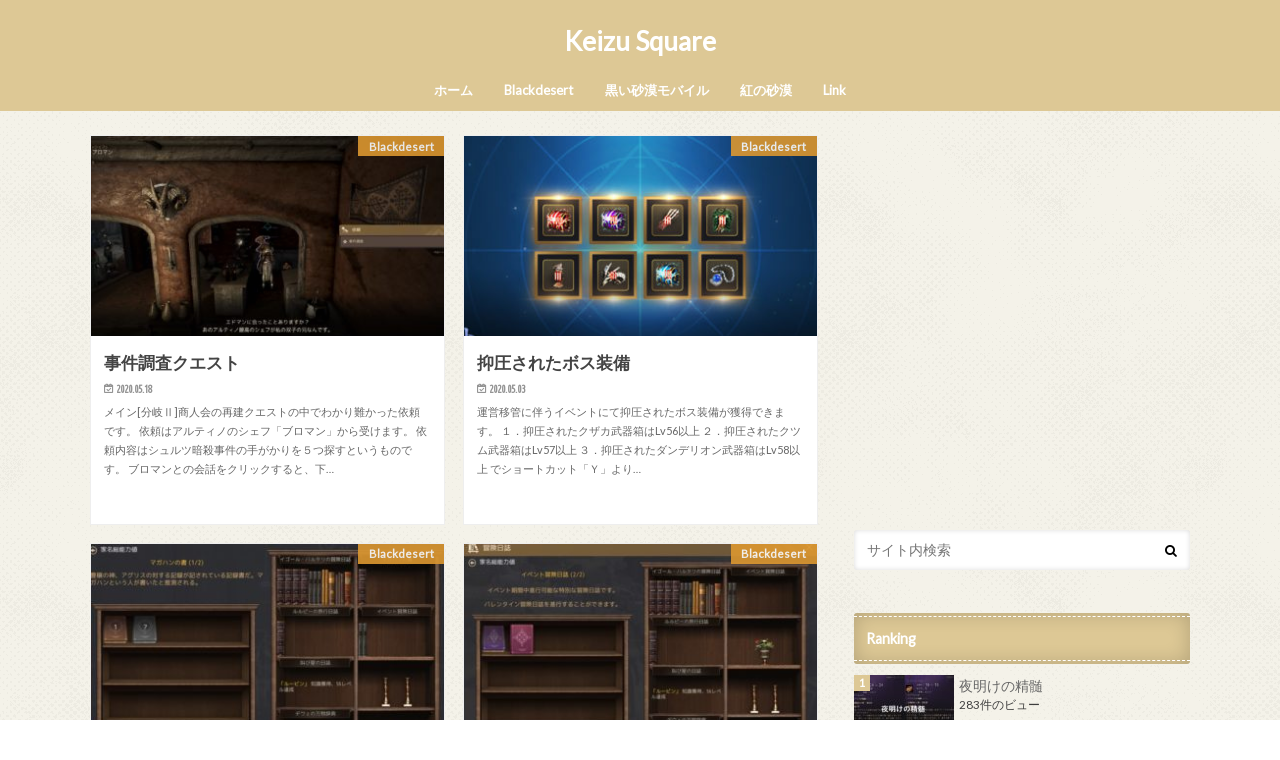

--- FILE ---
content_type: text/html; charset=UTF-8
request_url: https://k-zu.com/page/56/
body_size: 25322
content:
<!doctype html>
<html lang="ja">

<head>
<meta charset="utf-8">
<meta http-equiv="X-UA-Compatible" content="IE=edge">
<title>Keizu Square | 56ページ目</title>
<meta name="HandheldFriendly" content="True">
<meta name="MobileOptimized" content="320">
<meta name="viewport" content="width=device-width, initial-scale=1.0, minimum-scale=1.0, user-scalable=yes">

<link rel="icon" href="https://k-zu.com/wp-content/uploads/2023/07/Favicon.png">
<link rel="pingback" href="https://k-zu.com/xmlrpc.php">

<!--[if IE]>
<![endif]-->



<meta name='robots' content='max-image-preview:large' />
<link rel='dns-prefetch' href='//static.addtoany.com' />
<link rel='dns-prefetch' href='//ajax.googleapis.com' />
<link rel='dns-prefetch' href='//www.googletagmanager.com' />
<link rel='dns-prefetch' href='//fonts.googleapis.com' />
<link rel='dns-prefetch' href='//maxcdn.bootstrapcdn.com' />
<link rel='dns-prefetch' href='//fundingchoicesmessages.google.com' />
<link rel="alternate" type="application/rss+xml" title="Keizu Square &raquo; フィード" href="https://k-zu.com/feed/" />
<link rel="alternate" type="application/rss+xml" title="Keizu Square &raquo; コメントフィード" href="https://k-zu.com/comments/feed/" />
<script type="text/javascript" id="wpp-js" src="https://k-zu.com/wp-content/plugins/wordpress-popular-posts/assets/js/wpp.min.js?ver=7.3.6" data-sampling="0" data-sampling-rate="100" data-api-url="https://k-zu.com/wp-json/wordpress-popular-posts" data-post-id="0" data-token="c0783cbaae" data-lang="0" data-debug="0"></script>
<style id='wp-img-auto-sizes-contain-inline-css' type='text/css'>
img:is([sizes=auto i],[sizes^="auto," i]){contain-intrinsic-size:3000px 1500px}
/*# sourceURL=wp-img-auto-sizes-contain-inline-css */
</style>
<style id='wp-emoji-styles-inline-css' type='text/css'>

	img.wp-smiley, img.emoji {
		display: inline !important;
		border: none !important;
		box-shadow: none !important;
		height: 1em !important;
		width: 1em !important;
		margin: 0 0.07em !important;
		vertical-align: -0.1em !important;
		background: none !important;
		padding: 0 !important;
	}
/*# sourceURL=wp-emoji-styles-inline-css */
</style>
<style id='wp-block-library-inline-css' type='text/css'>
:root{--wp-block-synced-color:#7a00df;--wp-block-synced-color--rgb:122,0,223;--wp-bound-block-color:var(--wp-block-synced-color);--wp-editor-canvas-background:#ddd;--wp-admin-theme-color:#007cba;--wp-admin-theme-color--rgb:0,124,186;--wp-admin-theme-color-darker-10:#006ba1;--wp-admin-theme-color-darker-10--rgb:0,107,160.5;--wp-admin-theme-color-darker-20:#005a87;--wp-admin-theme-color-darker-20--rgb:0,90,135;--wp-admin-border-width-focus:2px}@media (min-resolution:192dpi){:root{--wp-admin-border-width-focus:1.5px}}.wp-element-button{cursor:pointer}:root .has-very-light-gray-background-color{background-color:#eee}:root .has-very-dark-gray-background-color{background-color:#313131}:root .has-very-light-gray-color{color:#eee}:root .has-very-dark-gray-color{color:#313131}:root .has-vivid-green-cyan-to-vivid-cyan-blue-gradient-background{background:linear-gradient(135deg,#00d084,#0693e3)}:root .has-purple-crush-gradient-background{background:linear-gradient(135deg,#34e2e4,#4721fb 50%,#ab1dfe)}:root .has-hazy-dawn-gradient-background{background:linear-gradient(135deg,#faaca8,#dad0ec)}:root .has-subdued-olive-gradient-background{background:linear-gradient(135deg,#fafae1,#67a671)}:root .has-atomic-cream-gradient-background{background:linear-gradient(135deg,#fdd79a,#004a59)}:root .has-nightshade-gradient-background{background:linear-gradient(135deg,#330968,#31cdcf)}:root .has-midnight-gradient-background{background:linear-gradient(135deg,#020381,#2874fc)}:root{--wp--preset--font-size--normal:16px;--wp--preset--font-size--huge:42px}.has-regular-font-size{font-size:1em}.has-larger-font-size{font-size:2.625em}.has-normal-font-size{font-size:var(--wp--preset--font-size--normal)}.has-huge-font-size{font-size:var(--wp--preset--font-size--huge)}.has-text-align-center{text-align:center}.has-text-align-left{text-align:left}.has-text-align-right{text-align:right}.has-fit-text{white-space:nowrap!important}#end-resizable-editor-section{display:none}.aligncenter{clear:both}.items-justified-left{justify-content:flex-start}.items-justified-center{justify-content:center}.items-justified-right{justify-content:flex-end}.items-justified-space-between{justify-content:space-between}.screen-reader-text{border:0;clip-path:inset(50%);height:1px;margin:-1px;overflow:hidden;padding:0;position:absolute;width:1px;word-wrap:normal!important}.screen-reader-text:focus{background-color:#ddd;clip-path:none;color:#444;display:block;font-size:1em;height:auto;left:5px;line-height:normal;padding:15px 23px 14px;text-decoration:none;top:5px;width:auto;z-index:100000}html :where(.has-border-color){border-style:solid}html :where([style*=border-top-color]){border-top-style:solid}html :where([style*=border-right-color]){border-right-style:solid}html :where([style*=border-bottom-color]){border-bottom-style:solid}html :where([style*=border-left-color]){border-left-style:solid}html :where([style*=border-width]){border-style:solid}html :where([style*=border-top-width]){border-top-style:solid}html :where([style*=border-right-width]){border-right-style:solid}html :where([style*=border-bottom-width]){border-bottom-style:solid}html :where([style*=border-left-width]){border-left-style:solid}html :where(img[class*=wp-image-]){height:auto;max-width:100%}:where(figure){margin:0 0 1em}html :where(.is-position-sticky){--wp-admin--admin-bar--position-offset:var(--wp-admin--admin-bar--height,0px)}@media screen and (max-width:600px){html :where(.is-position-sticky){--wp-admin--admin-bar--position-offset:0px}}

/*# sourceURL=wp-block-library-inline-css */
</style><style id='global-styles-inline-css' type='text/css'>
:root{--wp--preset--aspect-ratio--square: 1;--wp--preset--aspect-ratio--4-3: 4/3;--wp--preset--aspect-ratio--3-4: 3/4;--wp--preset--aspect-ratio--3-2: 3/2;--wp--preset--aspect-ratio--2-3: 2/3;--wp--preset--aspect-ratio--16-9: 16/9;--wp--preset--aspect-ratio--9-16: 9/16;--wp--preset--color--black: #000000;--wp--preset--color--cyan-bluish-gray: #abb8c3;--wp--preset--color--white: #ffffff;--wp--preset--color--pale-pink: #f78da7;--wp--preset--color--vivid-red: #cf2e2e;--wp--preset--color--luminous-vivid-orange: #ff6900;--wp--preset--color--luminous-vivid-amber: #fcb900;--wp--preset--color--light-green-cyan: #7bdcb5;--wp--preset--color--vivid-green-cyan: #00d084;--wp--preset--color--pale-cyan-blue: #8ed1fc;--wp--preset--color--vivid-cyan-blue: #0693e3;--wp--preset--color--vivid-purple: #9b51e0;--wp--preset--gradient--vivid-cyan-blue-to-vivid-purple: linear-gradient(135deg,rgb(6,147,227) 0%,rgb(155,81,224) 100%);--wp--preset--gradient--light-green-cyan-to-vivid-green-cyan: linear-gradient(135deg,rgb(122,220,180) 0%,rgb(0,208,130) 100%);--wp--preset--gradient--luminous-vivid-amber-to-luminous-vivid-orange: linear-gradient(135deg,rgb(252,185,0) 0%,rgb(255,105,0) 100%);--wp--preset--gradient--luminous-vivid-orange-to-vivid-red: linear-gradient(135deg,rgb(255,105,0) 0%,rgb(207,46,46) 100%);--wp--preset--gradient--very-light-gray-to-cyan-bluish-gray: linear-gradient(135deg,rgb(238,238,238) 0%,rgb(169,184,195) 100%);--wp--preset--gradient--cool-to-warm-spectrum: linear-gradient(135deg,rgb(74,234,220) 0%,rgb(151,120,209) 20%,rgb(207,42,186) 40%,rgb(238,44,130) 60%,rgb(251,105,98) 80%,rgb(254,248,76) 100%);--wp--preset--gradient--blush-light-purple: linear-gradient(135deg,rgb(255,206,236) 0%,rgb(152,150,240) 100%);--wp--preset--gradient--blush-bordeaux: linear-gradient(135deg,rgb(254,205,165) 0%,rgb(254,45,45) 50%,rgb(107,0,62) 100%);--wp--preset--gradient--luminous-dusk: linear-gradient(135deg,rgb(255,203,112) 0%,rgb(199,81,192) 50%,rgb(65,88,208) 100%);--wp--preset--gradient--pale-ocean: linear-gradient(135deg,rgb(255,245,203) 0%,rgb(182,227,212) 50%,rgb(51,167,181) 100%);--wp--preset--gradient--electric-grass: linear-gradient(135deg,rgb(202,248,128) 0%,rgb(113,206,126) 100%);--wp--preset--gradient--midnight: linear-gradient(135deg,rgb(2,3,129) 0%,rgb(40,116,252) 100%);--wp--preset--font-size--small: 13px;--wp--preset--font-size--medium: 20px;--wp--preset--font-size--large: 36px;--wp--preset--font-size--x-large: 42px;--wp--preset--spacing--20: 0.44rem;--wp--preset--spacing--30: 0.67rem;--wp--preset--spacing--40: 1rem;--wp--preset--spacing--50: 1.5rem;--wp--preset--spacing--60: 2.25rem;--wp--preset--spacing--70: 3.38rem;--wp--preset--spacing--80: 5.06rem;--wp--preset--shadow--natural: 6px 6px 9px rgba(0, 0, 0, 0.2);--wp--preset--shadow--deep: 12px 12px 50px rgba(0, 0, 0, 0.4);--wp--preset--shadow--sharp: 6px 6px 0px rgba(0, 0, 0, 0.2);--wp--preset--shadow--outlined: 6px 6px 0px -3px rgb(255, 255, 255), 6px 6px rgb(0, 0, 0);--wp--preset--shadow--crisp: 6px 6px 0px rgb(0, 0, 0);}:where(.is-layout-flex){gap: 0.5em;}:where(.is-layout-grid){gap: 0.5em;}body .is-layout-flex{display: flex;}.is-layout-flex{flex-wrap: wrap;align-items: center;}.is-layout-flex > :is(*, div){margin: 0;}body .is-layout-grid{display: grid;}.is-layout-grid > :is(*, div){margin: 0;}:where(.wp-block-columns.is-layout-flex){gap: 2em;}:where(.wp-block-columns.is-layout-grid){gap: 2em;}:where(.wp-block-post-template.is-layout-flex){gap: 1.25em;}:where(.wp-block-post-template.is-layout-grid){gap: 1.25em;}.has-black-color{color: var(--wp--preset--color--black) !important;}.has-cyan-bluish-gray-color{color: var(--wp--preset--color--cyan-bluish-gray) !important;}.has-white-color{color: var(--wp--preset--color--white) !important;}.has-pale-pink-color{color: var(--wp--preset--color--pale-pink) !important;}.has-vivid-red-color{color: var(--wp--preset--color--vivid-red) !important;}.has-luminous-vivid-orange-color{color: var(--wp--preset--color--luminous-vivid-orange) !important;}.has-luminous-vivid-amber-color{color: var(--wp--preset--color--luminous-vivid-amber) !important;}.has-light-green-cyan-color{color: var(--wp--preset--color--light-green-cyan) !important;}.has-vivid-green-cyan-color{color: var(--wp--preset--color--vivid-green-cyan) !important;}.has-pale-cyan-blue-color{color: var(--wp--preset--color--pale-cyan-blue) !important;}.has-vivid-cyan-blue-color{color: var(--wp--preset--color--vivid-cyan-blue) !important;}.has-vivid-purple-color{color: var(--wp--preset--color--vivid-purple) !important;}.has-black-background-color{background-color: var(--wp--preset--color--black) !important;}.has-cyan-bluish-gray-background-color{background-color: var(--wp--preset--color--cyan-bluish-gray) !important;}.has-white-background-color{background-color: var(--wp--preset--color--white) !important;}.has-pale-pink-background-color{background-color: var(--wp--preset--color--pale-pink) !important;}.has-vivid-red-background-color{background-color: var(--wp--preset--color--vivid-red) !important;}.has-luminous-vivid-orange-background-color{background-color: var(--wp--preset--color--luminous-vivid-orange) !important;}.has-luminous-vivid-amber-background-color{background-color: var(--wp--preset--color--luminous-vivid-amber) !important;}.has-light-green-cyan-background-color{background-color: var(--wp--preset--color--light-green-cyan) !important;}.has-vivid-green-cyan-background-color{background-color: var(--wp--preset--color--vivid-green-cyan) !important;}.has-pale-cyan-blue-background-color{background-color: var(--wp--preset--color--pale-cyan-blue) !important;}.has-vivid-cyan-blue-background-color{background-color: var(--wp--preset--color--vivid-cyan-blue) !important;}.has-vivid-purple-background-color{background-color: var(--wp--preset--color--vivid-purple) !important;}.has-black-border-color{border-color: var(--wp--preset--color--black) !important;}.has-cyan-bluish-gray-border-color{border-color: var(--wp--preset--color--cyan-bluish-gray) !important;}.has-white-border-color{border-color: var(--wp--preset--color--white) !important;}.has-pale-pink-border-color{border-color: var(--wp--preset--color--pale-pink) !important;}.has-vivid-red-border-color{border-color: var(--wp--preset--color--vivid-red) !important;}.has-luminous-vivid-orange-border-color{border-color: var(--wp--preset--color--luminous-vivid-orange) !important;}.has-luminous-vivid-amber-border-color{border-color: var(--wp--preset--color--luminous-vivid-amber) !important;}.has-light-green-cyan-border-color{border-color: var(--wp--preset--color--light-green-cyan) !important;}.has-vivid-green-cyan-border-color{border-color: var(--wp--preset--color--vivid-green-cyan) !important;}.has-pale-cyan-blue-border-color{border-color: var(--wp--preset--color--pale-cyan-blue) !important;}.has-vivid-cyan-blue-border-color{border-color: var(--wp--preset--color--vivid-cyan-blue) !important;}.has-vivid-purple-border-color{border-color: var(--wp--preset--color--vivid-purple) !important;}.has-vivid-cyan-blue-to-vivid-purple-gradient-background{background: var(--wp--preset--gradient--vivid-cyan-blue-to-vivid-purple) !important;}.has-light-green-cyan-to-vivid-green-cyan-gradient-background{background: var(--wp--preset--gradient--light-green-cyan-to-vivid-green-cyan) !important;}.has-luminous-vivid-amber-to-luminous-vivid-orange-gradient-background{background: var(--wp--preset--gradient--luminous-vivid-amber-to-luminous-vivid-orange) !important;}.has-luminous-vivid-orange-to-vivid-red-gradient-background{background: var(--wp--preset--gradient--luminous-vivid-orange-to-vivid-red) !important;}.has-very-light-gray-to-cyan-bluish-gray-gradient-background{background: var(--wp--preset--gradient--very-light-gray-to-cyan-bluish-gray) !important;}.has-cool-to-warm-spectrum-gradient-background{background: var(--wp--preset--gradient--cool-to-warm-spectrum) !important;}.has-blush-light-purple-gradient-background{background: var(--wp--preset--gradient--blush-light-purple) !important;}.has-blush-bordeaux-gradient-background{background: var(--wp--preset--gradient--blush-bordeaux) !important;}.has-luminous-dusk-gradient-background{background: var(--wp--preset--gradient--luminous-dusk) !important;}.has-pale-ocean-gradient-background{background: var(--wp--preset--gradient--pale-ocean) !important;}.has-electric-grass-gradient-background{background: var(--wp--preset--gradient--electric-grass) !important;}.has-midnight-gradient-background{background: var(--wp--preset--gradient--midnight) !important;}.has-small-font-size{font-size: var(--wp--preset--font-size--small) !important;}.has-medium-font-size{font-size: var(--wp--preset--font-size--medium) !important;}.has-large-font-size{font-size: var(--wp--preset--font-size--large) !important;}.has-x-large-font-size{font-size: var(--wp--preset--font-size--x-large) !important;}
/*# sourceURL=global-styles-inline-css */
</style>

<style id='classic-theme-styles-inline-css' type='text/css'>
/*! This file is auto-generated */
.wp-block-button__link{color:#fff;background-color:#32373c;border-radius:9999px;box-shadow:none;text-decoration:none;padding:calc(.667em + 2px) calc(1.333em + 2px);font-size:1.125em}.wp-block-file__button{background:#32373c;color:#fff;text-decoration:none}
/*# sourceURL=/wp-includes/css/classic-themes.min.css */
</style>
<link rel='stylesheet' id='contact-form-7-css' href='https://k-zu.com/wp-content/plugins/contact-form-7/includes/css/styles.css' type='text/css' media='all' />
<link rel='stylesheet' id='wordpress-popular-posts-css-css' href='https://k-zu.com/wp-content/plugins/wordpress-popular-posts/assets/css/wpp.css' type='text/css' media='all' />
<link rel='stylesheet' id='style-css' href='https://k-zu.com/wp-content/themes/hummingbird/style.css' type='text/css' media='all' />
<link rel='stylesheet' id='child-style-css' href='https://k-zu.com/wp-content/themes/hummingbird_custom/style.css' type='text/css' media='all' />
<link rel='stylesheet' id='animate-css' href='https://k-zu.com/wp-content/themes/hummingbird/library/css/animate.min.css' type='text/css' media='all' />
<link rel='stylesheet' id='shortcode-css' href='https://k-zu.com/wp-content/themes/hummingbird/library/css/shortcode.css' type='text/css' media='all' />
<link rel='stylesheet' id='gf_Ubuntu-css' href='//fonts.googleapis.com/css?family=Ubuntu+Condensed' type='text/css' media='all' />
<link rel='stylesheet' id='gf_Lato-css' href='//fonts.googleapis.com/css?family=Lato' type='text/css' media='all' />
<link rel='stylesheet' id='fontawesome-css' href='//maxcdn.bootstrapcdn.com/font-awesome/4.6.0/css/font-awesome.min.css' type='text/css' media='all' />
<link rel='stylesheet' id='slick-css' href='https://k-zu.com/wp-content/themes/hummingbird/library/css/slick.min.css' type='text/css' media='all' />
<link rel='stylesheet' id='tablepress-default-css' href='https://k-zu.com/wp-content/tablepress-combined.min.css' type='text/css' media='all' />
<link rel='stylesheet' id='addtoany-css' href='https://k-zu.com/wp-content/plugins/add-to-any/addtoany.min.css' type='text/css' media='all' />
<style id='addtoany-inline-css' type='text/css'>
@media screen and (max-width:980px){
.a2a_floating_style.a2a_vertical_style{display:none;}
}
@media screen and (min-width:981px){
.a2a_floating_style.a2a_default_style{display:none;}
}
/*AddToAnyモバイル固定半透明化*/
.a2a_floating_style.a2a_default_style {opacity:0.5;}
/*# sourceURL=addtoany-inline-css */
</style>
<script type="text/javascript" id="addtoany-core-js-before">
/* <![CDATA[ */
window.a2a_config=window.a2a_config||{};a2a_config.callbacks=[];a2a_config.overlays=[];a2a_config.templates={};a2a_localize = {
	Share: "共有",
	Save: "ブックマーク",
	Subscribe: "購読",
	Email: "メール",
	Bookmark: "ブックマーク",
	ShowAll: "すべて表示する",
	ShowLess: "小さく表示する",
	FindServices: "サービスを探す",
	FindAnyServiceToAddTo: "追加するサービスを今すぐ探す",
	PoweredBy: "Powered by",
	ShareViaEmail: "メールでシェアする",
	SubscribeViaEmail: "メールで購読する",
	BookmarkInYourBrowser: "ブラウザにブックマーク",
	BookmarkInstructions: "このページをブックマークするには、 Ctrl+D または \u2318+D を押下。",
	AddToYourFavorites: "お気に入りに追加",
	SendFromWebOrProgram: "任意のメールアドレスまたはメールプログラムから送信",
	EmailProgram: "メールプログラム",
	More: "詳細&#8230;",
	ThanksForSharing: "共有ありがとうございます !",
	ThanksForFollowing: "フォローありがとうございます !"
};

a2a_config.callbacks.push({ready: function(){var d=document;function a(){var c,e=d.createElement("div");e.innerHTML="<div class=\"a2a_kit a2a_kit_size_40 a2a_floating_style a2a_vertical_style\" data-a2a-scroll-show=\"200,100\" style=\"margin-left:-64px;top:200px;background-color:transparent;\"><a class=\"a2a_button_x\"><\/a><a class=\"a2a_button_facebook\"><\/a><a class=\"a2a_button_hatena\"><\/a><a class=\"a2a_button_pocket\"><\/a><a class=\"a2a_button_line\"><\/a><\/div><div class=\"a2a_kit a2a_kit_size_36 a2a_floating_style a2a_default_style\" data-a2a-scroll-show=\"200,100\" style=\"bottom:0px;left:0px;background-color:transparent;\"><a class=\"a2a_button_x\"><\/a><a class=\"a2a_button_facebook\"><\/a><a class=\"a2a_button_hatena\"><\/a><a class=\"a2a_button_pocket\"><\/a><a class=\"a2a_button_line\"><\/a><\/div>";c=d.querySelector("main, [role=\"main\"], article, .status-publish");if(c)c.appendChild(e.firstChild);a2a.init("page");}if("loading"!==d.readyState)a();else d.addEventListener("DOMContentLoaded",a,false);}});

//# sourceURL=addtoany-core-js-before
/* ]]> */
</script>
<script type="text/javascript" defer src="https://static.addtoany.com/menu/page.js" id="addtoany-core-js"></script>
<script type="text/javascript" src="//ajax.googleapis.com/ajax/libs/jquery/1.12.4/jquery.min.js" id="jquery-js"></script>
<script type="text/javascript" defer src="https://k-zu.com/wp-content/plugins/add-to-any/addtoany.min.js" id="addtoany-jquery-js"></script>

<!-- Site Kit によって追加された Google タグ（gtag.js）スニペット -->
<!-- Google アナリティクス スニペット (Site Kit が追加) -->
<script type="text/javascript" src="https://www.googletagmanager.com/gtag/js?id=GT-TWR29DNV" id="google_gtagjs-js" async></script>
<script type="text/javascript" id="google_gtagjs-js-after">
/* <![CDATA[ */
window.dataLayer = window.dataLayer || [];function gtag(){dataLayer.push(arguments);}
gtag("set","linker",{"domains":["k-zu.com"]});
gtag("js", new Date());
gtag("set", "developer_id.dZTNiMT", true);
gtag("config", "GT-TWR29DNV");
//# sourceURL=google_gtagjs-js-after
/* ]]> */
</script>
<link rel="https://api.w.org/" href="https://k-zu.com/wp-json/" /><meta name="generator" content="Site Kit by Google 1.170.0" />            <style id="wpp-loading-animation-styles">@-webkit-keyframes bgslide{from{background-position-x:0}to{background-position-x:-200%}}@keyframes bgslide{from{background-position-x:0}to{background-position-x:-200%}}.wpp-widget-block-placeholder,.wpp-shortcode-placeholder{margin:0 auto;width:60px;height:3px;background:#dd3737;background:linear-gradient(90deg,#dd3737 0%,#571313 10%,#dd3737 100%);background-size:200% auto;border-radius:3px;-webkit-animation:bgslide 1s infinite linear;animation:bgslide 1s infinite linear}</style>
            <style type="text/css">
body{color: #3E3E3E;}
a{color: #dd9830;}
a:hover{color: #E69B9B;}
#main article footer .post-categories li a,#main article footer .tags a{  background: #dd9830;  border:1px solid #dd9830;}
#main article footer .tags a{color:#dd9830; background: none;}
#main article footer .post-categories li a:hover,#main article footer .tags a:hover{ background:#E69B9B;  border-color:#E69B9B;}
input[type="text"],input[type="password"],input[type="datetime"],input[type="datetime-local"],input[type="date"],input[type="month"],input[type="time"],input[type="week"],input[type="number"],input[type="email"],input[type="url"],input[type="search"],input[type="tel"],input[type="color"],select,textarea,.field { background-color: #FFFFFF;}
/*ヘッダー*/
.header{background: #ddc895; color: #ffffff;}
#logo a,.nav li a,.nav_btn{color: #ffffff;}
#logo a:hover,.nav li a:hover{color:#ffffa3;}
@media only screen and (min-width: 768px) {
.nav ul {background: #ddc895;}
.nav li ul.sub-menu li a{color: #666666;}
}
/*メインエリア*/
.widgettitle {background: #ddc895; color:  #ffffff;}
.widget li a:after{color: #ddc895!important;}
/* 投稿ページ */
.entry-content h2{background: #ddc399;}
.entry-content h3{border-color: #ddc399;}
.entry-content ul li:before{ background: #ddc399;}
.entry-content ol li:before{ background: #ddc399;}
/* カテゴリーラベル */
.post-list-card .post-list .eyecatch .cat-name,.top-post-list .post-list .eyecatch .cat-name,.byline .cat-name,.single .authorbox .author-newpost li .cat-name,.related-box li .cat-name,#top_carousel .cat-name{background: #dd9830; color:  #ffffff;}
/* CTA */
.cta-inner{ background: #ddc895;}
/* ボタンの色 */
.btn-wrap a{background: #dd9830;border: 1px solid #dd9830;}
.btn-wrap a:hover{background: #E69B9B;}
.btn-wrap.simple a{border:1px solid #dd9830;color:#dd9830;}
.btn-wrap.simple a:hover{background:#dd9830;}
.readmore a{border:1px solid #dd9830;color:#dd9830;}
.readmore a:hover{background:#dd9830;color:#fff;}
/* サイドバー */
.widget a{text-decoration:none; color:#666666;}
.widget a:hover{color:#999999;}
/*フッター*/
#footer-top{background-color: #ddc895; color: #666666;}
.footer a,#footer-top a{color: #666666;}
#footer-top .widgettitle{color: #666666;}
.footer {background-color: #ddc895;color: #666666;}
.footer-links li:before{ color: #ddc895;}
/* ページネーション */
.pagination a, .pagination span,.page-links a{border-color: #dd9830; color: #dd9830;}
.pagination .current,.pagination .current:hover,.page-links ul > li > span{background-color: #dd9830; border-color: #dd9830;}
.pagination a:hover, .pagination a:focus,.page-links a:hover, .page-links a:focus{background-color: #dd9830; color: #fff;}
/* OTHER */
ul.wpp-list li a:before{background: #ddc895;color: #ffffff;}
.blue-btn, .comment-reply-link, #submit { background-color: #dd9830; }
.blue-btn:hover, .comment-reply-link:hover, #submit:hover, .blue-btn:focus, .comment-reply-link:focus, #submit:focus {background-color: #E69B9B; }
</style>

<!-- Site Kit が追加した Google AdSense メタタグ -->
<meta name="google-adsense-platform-account" content="ca-host-pub-2644536267352236">
<meta name="google-adsense-platform-domain" content="sitekit.withgoogle.com">
<!-- Site Kit が追加した End Google AdSense メタタグ -->
<noscript><style>.lazyload[data-src]{display:none !important;}</style></noscript><style>.lazyload{background-image:none !important;}.lazyload:before{background-image:none !important;}</style><style type="text/css" id="custom-background-css">
body.custom-background { background-image: url("https://k-zu.com/wp-content/themes/hummingbird/library/images/body_bg01.png"); background-position: left top; background-size: auto; background-repeat: repeat; background-attachment: scroll; }
</style>
	
<!-- Site Kit によって追加された「Google AdSense 広告ブロックによる損失収益の回復」スニペット -->
<script async src="https://fundingchoicesmessages.google.com/i/pub-7418767963294996?ers=1" nonce="JeV_In5dMwX4kw_tIx9ocQ"></script><script nonce="JeV_In5dMwX4kw_tIx9ocQ">(function() {function signalGooglefcPresent() {if (!window.frames['googlefcPresent']) {if (document.body) {const iframe = document.createElement('iframe'); iframe.style = 'width: 0; height: 0; border: none; z-index: -1000; left: -1000px; top: -1000px;'; iframe.style.display = 'none'; iframe.name = 'googlefcPresent'; document.body.appendChild(iframe);} else {setTimeout(signalGooglefcPresent, 0);}}}signalGooglefcPresent();})();</script>
<!-- Site Kit によって追加された「Google AdSense 広告ブロックによる損失収益の回復」スニペットを終了 -->

<!-- Site Kit によって追加された「Google AdSense 広告ブロックによる損失収益の回復エラー保護」スニペット -->
<script>(function(){'use strict';function aa(a){var b=0;return function(){return b<a.length?{done:!1,value:a[b++]}:{done:!0}}}var ba="function"==typeof Object.defineProperties?Object.defineProperty:function(a,b,c){if(a==Array.prototype||a==Object.prototype)return a;a[b]=c.value;return a};
function ca(a){a=["object"==typeof globalThis&&globalThis,a,"object"==typeof window&&window,"object"==typeof self&&self,"object"==typeof global&&global];for(var b=0;b<a.length;++b){var c=a[b];if(c&&c.Math==Math)return c}throw Error("Cannot find global object");}var da=ca(this);function k(a,b){if(b)a:{var c=da;a=a.split(".");for(var d=0;d<a.length-1;d++){var e=a[d];if(!(e in c))break a;c=c[e]}a=a[a.length-1];d=c[a];b=b(d);b!=d&&null!=b&&ba(c,a,{configurable:!0,writable:!0,value:b})}}
function ea(a){return a.raw=a}function m(a){var b="undefined"!=typeof Symbol&&Symbol.iterator&&a[Symbol.iterator];if(b)return b.call(a);if("number"==typeof a.length)return{next:aa(a)};throw Error(String(a)+" is not an iterable or ArrayLike");}function fa(a){for(var b,c=[];!(b=a.next()).done;)c.push(b.value);return c}var ha="function"==typeof Object.create?Object.create:function(a){function b(){}b.prototype=a;return new b},n;
if("function"==typeof Object.setPrototypeOf)n=Object.setPrototypeOf;else{var q;a:{var ia={a:!0},ja={};try{ja.__proto__=ia;q=ja.a;break a}catch(a){}q=!1}n=q?function(a,b){a.__proto__=b;if(a.__proto__!==b)throw new TypeError(a+" is not extensible");return a}:null}var ka=n;
function r(a,b){a.prototype=ha(b.prototype);a.prototype.constructor=a;if(ka)ka(a,b);else for(var c in b)if("prototype"!=c)if(Object.defineProperties){var d=Object.getOwnPropertyDescriptor(b,c);d&&Object.defineProperty(a,c,d)}else a[c]=b[c];a.A=b.prototype}function la(){for(var a=Number(this),b=[],c=a;c<arguments.length;c++)b[c-a]=arguments[c];return b}k("Number.MAX_SAFE_INTEGER",function(){return 9007199254740991});
k("Number.isFinite",function(a){return a?a:function(b){return"number"!==typeof b?!1:!isNaN(b)&&Infinity!==b&&-Infinity!==b}});k("Number.isInteger",function(a){return a?a:function(b){return Number.isFinite(b)?b===Math.floor(b):!1}});k("Number.isSafeInteger",function(a){return a?a:function(b){return Number.isInteger(b)&&Math.abs(b)<=Number.MAX_SAFE_INTEGER}});
k("Math.trunc",function(a){return a?a:function(b){b=Number(b);if(isNaN(b)||Infinity===b||-Infinity===b||0===b)return b;var c=Math.floor(Math.abs(b));return 0>b?-c:c}});k("Object.is",function(a){return a?a:function(b,c){return b===c?0!==b||1/b===1/c:b!==b&&c!==c}});k("Array.prototype.includes",function(a){return a?a:function(b,c){var d=this;d instanceof String&&(d=String(d));var e=d.length;c=c||0;for(0>c&&(c=Math.max(c+e,0));c<e;c++){var f=d[c];if(f===b||Object.is(f,b))return!0}return!1}});
k("String.prototype.includes",function(a){return a?a:function(b,c){if(null==this)throw new TypeError("The 'this' value for String.prototype.includes must not be null or undefined");if(b instanceof RegExp)throw new TypeError("First argument to String.prototype.includes must not be a regular expression");return-1!==this.indexOf(b,c||0)}});/*

 Copyright The Closure Library Authors.
 SPDX-License-Identifier: Apache-2.0
*/
var t=this||self;function v(a){return a};var w,x;a:{for(var ma=["CLOSURE_FLAGS"],y=t,z=0;z<ma.length;z++)if(y=y[ma[z]],null==y){x=null;break a}x=y}var na=x&&x[610401301];w=null!=na?na:!1;var A,oa=t.navigator;A=oa?oa.userAgentData||null:null;function B(a){return w?A?A.brands.some(function(b){return(b=b.brand)&&-1!=b.indexOf(a)}):!1:!1}function C(a){var b;a:{if(b=t.navigator)if(b=b.userAgent)break a;b=""}return-1!=b.indexOf(a)};function D(){return w?!!A&&0<A.brands.length:!1}function E(){return D()?B("Chromium"):(C("Chrome")||C("CriOS"))&&!(D()?0:C("Edge"))||C("Silk")};var pa=D()?!1:C("Trident")||C("MSIE");!C("Android")||E();E();C("Safari")&&(E()||(D()?0:C("Coast"))||(D()?0:C("Opera"))||(D()?0:C("Edge"))||(D()?B("Microsoft Edge"):C("Edg/"))||D()&&B("Opera"));var qa={},F=null;var ra="undefined"!==typeof Uint8Array,sa=!pa&&"function"===typeof btoa;function G(){return"function"===typeof BigInt};var H=0,I=0;function ta(a){var b=0>a;a=Math.abs(a);var c=a>>>0;a=Math.floor((a-c)/4294967296);b&&(c=m(ua(c,a)),b=c.next().value,a=c.next().value,c=b);H=c>>>0;I=a>>>0}function va(a,b){b>>>=0;a>>>=0;if(2097151>=b)var c=""+(4294967296*b+a);else G()?c=""+(BigInt(b)<<BigInt(32)|BigInt(a)):(c=(a>>>24|b<<8)&16777215,b=b>>16&65535,a=(a&16777215)+6777216*c+6710656*b,c+=8147497*b,b*=2,1E7<=a&&(c+=Math.floor(a/1E7),a%=1E7),1E7<=c&&(b+=Math.floor(c/1E7),c%=1E7),c=b+wa(c)+wa(a));return c}
function wa(a){a=String(a);return"0000000".slice(a.length)+a}function ua(a,b){b=~b;a?a=~a+1:b+=1;return[a,b]};var J;J="function"===typeof Symbol&&"symbol"===typeof Symbol()?Symbol():void 0;var xa=J?function(a,b){a[J]|=b}:function(a,b){void 0!==a.g?a.g|=b:Object.defineProperties(a,{g:{value:b,configurable:!0,writable:!0,enumerable:!1}})},K=J?function(a){return a[J]|0}:function(a){return a.g|0},L=J?function(a){return a[J]}:function(a){return a.g},M=J?function(a,b){a[J]=b;return a}:function(a,b){void 0!==a.g?a.g=b:Object.defineProperties(a,{g:{value:b,configurable:!0,writable:!0,enumerable:!1}});return a};function ya(a,b){M(b,(a|0)&-14591)}function za(a,b){M(b,(a|34)&-14557)}
function Aa(a){a=a>>14&1023;return 0===a?536870912:a};var N={},Ba={};function Ca(a){return!(!a||"object"!==typeof a||a.g!==Ba)}function Da(a){return null!==a&&"object"===typeof a&&!Array.isArray(a)&&a.constructor===Object}function P(a,b,c){if(!Array.isArray(a)||a.length)return!1;var d=K(a);if(d&1)return!0;if(!(b&&(Array.isArray(b)?b.includes(c):b.has(c))))return!1;M(a,d|1);return!0}Object.freeze(new function(){});Object.freeze(new function(){});var Ea=/^-?([1-9][0-9]*|0)(\.[0-9]+)?$/;var Q;function Fa(a,b){Q=b;a=new a(b);Q=void 0;return a}
function R(a,b,c){null==a&&(a=Q);Q=void 0;if(null==a){var d=96;c?(a=[c],d|=512):a=[];b&&(d=d&-16760833|(b&1023)<<14)}else{if(!Array.isArray(a))throw Error();d=K(a);if(d&64)return a;d|=64;if(c&&(d|=512,c!==a[0]))throw Error();a:{c=a;var e=c.length;if(e){var f=e-1;if(Da(c[f])){d|=256;b=f-(+!!(d&512)-1);if(1024<=b)throw Error();d=d&-16760833|(b&1023)<<14;break a}}if(b){b=Math.max(b,e-(+!!(d&512)-1));if(1024<b)throw Error();d=d&-16760833|(b&1023)<<14}}}M(a,d);return a};function Ga(a){switch(typeof a){case "number":return isFinite(a)?a:String(a);case "boolean":return a?1:0;case "object":if(a)if(Array.isArray(a)){if(P(a,void 0,0))return}else if(ra&&null!=a&&a instanceof Uint8Array){if(sa){for(var b="",c=0,d=a.length-10240;c<d;)b+=String.fromCharCode.apply(null,a.subarray(c,c+=10240));b+=String.fromCharCode.apply(null,c?a.subarray(c):a);a=btoa(b)}else{void 0===b&&(b=0);if(!F){F={};c="ABCDEFGHIJKLMNOPQRSTUVWXYZabcdefghijklmnopqrstuvwxyz0123456789".split("");d=["+/=",
"+/","-_=","-_.","-_"];for(var e=0;5>e;e++){var f=c.concat(d[e].split(""));qa[e]=f;for(var g=0;g<f.length;g++){var h=f[g];void 0===F[h]&&(F[h]=g)}}}b=qa[b];c=Array(Math.floor(a.length/3));d=b[64]||"";for(e=f=0;f<a.length-2;f+=3){var l=a[f],p=a[f+1];h=a[f+2];g=b[l>>2];l=b[(l&3)<<4|p>>4];p=b[(p&15)<<2|h>>6];h=b[h&63];c[e++]=g+l+p+h}g=0;h=d;switch(a.length-f){case 2:g=a[f+1],h=b[(g&15)<<2]||d;case 1:a=a[f],c[e]=b[a>>2]+b[(a&3)<<4|g>>4]+h+d}a=c.join("")}return a}}return a};function Ha(a,b,c){a=Array.prototype.slice.call(a);var d=a.length,e=b&256?a[d-1]:void 0;d+=e?-1:0;for(b=b&512?1:0;b<d;b++)a[b]=c(a[b]);if(e){b=a[b]={};for(var f in e)Object.prototype.hasOwnProperty.call(e,f)&&(b[f]=c(e[f]))}return a}function Ia(a,b,c,d,e){if(null!=a){if(Array.isArray(a))a=P(a,void 0,0)?void 0:e&&K(a)&2?a:Ja(a,b,c,void 0!==d,e);else if(Da(a)){var f={},g;for(g in a)Object.prototype.hasOwnProperty.call(a,g)&&(f[g]=Ia(a[g],b,c,d,e));a=f}else a=b(a,d);return a}}
function Ja(a,b,c,d,e){var f=d||c?K(a):0;d=d?!!(f&32):void 0;a=Array.prototype.slice.call(a);for(var g=0;g<a.length;g++)a[g]=Ia(a[g],b,c,d,e);c&&c(f,a);return a}function Ka(a){return a.s===N?a.toJSON():Ga(a)};function La(a,b,c){c=void 0===c?za:c;if(null!=a){if(ra&&a instanceof Uint8Array)return b?a:new Uint8Array(a);if(Array.isArray(a)){var d=K(a);if(d&2)return a;b&&(b=0===d||!!(d&32)&&!(d&64||!(d&16)));return b?M(a,(d|34)&-12293):Ja(a,La,d&4?za:c,!0,!0)}a.s===N&&(c=a.h,d=L(c),a=d&2?a:Fa(a.constructor,Ma(c,d,!0)));return a}}function Ma(a,b,c){var d=c||b&2?za:ya,e=!!(b&32);a=Ha(a,b,function(f){return La(f,e,d)});xa(a,32|(c?2:0));return a};function Na(a,b){a=a.h;return Oa(a,L(a),b)}function Oa(a,b,c,d){if(-1===c)return null;if(c>=Aa(b)){if(b&256)return a[a.length-1][c]}else{var e=a.length;if(d&&b&256&&(d=a[e-1][c],null!=d))return d;b=c+(+!!(b&512)-1);if(b<e)return a[b]}}function Pa(a,b,c,d,e){var f=Aa(b);if(c>=f||e){var g=b;if(b&256)e=a[a.length-1];else{if(null==d)return;e=a[f+(+!!(b&512)-1)]={};g|=256}e[c]=d;c<f&&(a[c+(+!!(b&512)-1)]=void 0);g!==b&&M(a,g)}else a[c+(+!!(b&512)-1)]=d,b&256&&(a=a[a.length-1],c in a&&delete a[c])}
function Qa(a,b){var c=Ra;var d=void 0===d?!1:d;var e=a.h;var f=L(e),g=Oa(e,f,b,d);if(null!=g&&"object"===typeof g&&g.s===N)c=g;else if(Array.isArray(g)){var h=K(g),l=h;0===l&&(l|=f&32);l|=f&2;l!==h&&M(g,l);c=new c(g)}else c=void 0;c!==g&&null!=c&&Pa(e,f,b,c,d);e=c;if(null==e)return e;a=a.h;f=L(a);f&2||(g=e,c=g.h,h=L(c),g=h&2?Fa(g.constructor,Ma(c,h,!1)):g,g!==e&&(e=g,Pa(a,f,b,e,d)));return e}function Sa(a,b){a=Na(a,b);return null==a||"string"===typeof a?a:void 0}
function Ta(a,b){var c=void 0===c?0:c;a=Na(a,b);if(null!=a)if(b=typeof a,"number"===b?Number.isFinite(a):"string"!==b?0:Ea.test(a))if("number"===typeof a){if(a=Math.trunc(a),!Number.isSafeInteger(a)){ta(a);b=H;var d=I;if(a=d&2147483648)b=~b+1>>>0,d=~d>>>0,0==b&&(d=d+1>>>0);b=4294967296*d+(b>>>0);a=a?-b:b}}else if(b=Math.trunc(Number(a)),Number.isSafeInteger(b))a=String(b);else{if(b=a.indexOf("."),-1!==b&&(a=a.substring(0,b)),!("-"===a[0]?20>a.length||20===a.length&&-922337<Number(a.substring(0,7)):
19>a.length||19===a.length&&922337>Number(a.substring(0,6)))){if(16>a.length)ta(Number(a));else if(G())a=BigInt(a),H=Number(a&BigInt(4294967295))>>>0,I=Number(a>>BigInt(32)&BigInt(4294967295));else{b=+("-"===a[0]);I=H=0;d=a.length;for(var e=b,f=(d-b)%6+b;f<=d;e=f,f+=6)e=Number(a.slice(e,f)),I*=1E6,H=1E6*H+e,4294967296<=H&&(I+=Math.trunc(H/4294967296),I>>>=0,H>>>=0);b&&(b=m(ua(H,I)),a=b.next().value,b=b.next().value,H=a,I=b)}a=H;b=I;b&2147483648?G()?a=""+(BigInt(b|0)<<BigInt(32)|BigInt(a>>>0)):(b=
m(ua(a,b)),a=b.next().value,b=b.next().value,a="-"+va(a,b)):a=va(a,b)}}else a=void 0;return null!=a?a:c}function S(a,b){a=Sa(a,b);return null!=a?a:""};function T(a,b,c){this.h=R(a,b,c)}T.prototype.toJSON=function(){return Ua(this,Ja(this.h,Ka,void 0,void 0,!1),!0)};T.prototype.s=N;T.prototype.toString=function(){return Ua(this,this.h,!1).toString()};
function Ua(a,b,c){var d=a.constructor.v,e=L(c?a.h:b);a=b.length;if(!a)return b;var f;if(Da(c=b[a-1])){a:{var g=c;var h={},l=!1,p;for(p in g)if(Object.prototype.hasOwnProperty.call(g,p)){var u=g[p];if(Array.isArray(u)){var jb=u;if(P(u,d,+p)||Ca(u)&&0===u.size)u=null;u!=jb&&(l=!0)}null!=u?h[p]=u:l=!0}if(l){for(var O in h){g=h;break a}g=null}}g!=c&&(f=!0);a--}for(p=+!!(e&512)-1;0<a;a--){O=a-1;c=b[O];O-=p;if(!(null==c||P(c,d,O)||Ca(c)&&0===c.size))break;var kb=!0}if(!f&&!kb)return b;b=Array.prototype.slice.call(b,
0,a);g&&b.push(g);return b};function Va(a){return function(b){if(null==b||""==b)b=new a;else{b=JSON.parse(b);if(!Array.isArray(b))throw Error(void 0);xa(b,32);b=Fa(a,b)}return b}};function Wa(a){this.h=R(a)}r(Wa,T);var Xa=Va(Wa);var U;function V(a){this.g=a}V.prototype.toString=function(){return this.g+""};var Ya={};function Za(a){if(void 0===U){var b=null;var c=t.trustedTypes;if(c&&c.createPolicy){try{b=c.createPolicy("goog#html",{createHTML:v,createScript:v,createScriptURL:v})}catch(d){t.console&&t.console.error(d.message)}U=b}else U=b}a=(b=U)?b.createScriptURL(a):a;return new V(a,Ya)};function $a(){return Math.floor(2147483648*Math.random()).toString(36)+Math.abs(Math.floor(2147483648*Math.random())^Date.now()).toString(36)};function ab(a,b){b=String(b);"application/xhtml+xml"===a.contentType&&(b=b.toLowerCase());return a.createElement(b)}function bb(a){this.g=a||t.document||document};/*

 SPDX-License-Identifier: Apache-2.0
*/
function cb(a,b){a.src=b instanceof V&&b.constructor===V?b.g:"type_error:TrustedResourceUrl";var c,d;(c=(b=null==(d=(c=(a.ownerDocument&&a.ownerDocument.defaultView||window).document).querySelector)?void 0:d.call(c,"script[nonce]"))?b.nonce||b.getAttribute("nonce")||"":"")&&a.setAttribute("nonce",c)};function db(a){a=void 0===a?document:a;return a.createElement("script")};function eb(a,b,c,d,e,f){try{var g=a.g,h=db(g);h.async=!0;cb(h,b);g.head.appendChild(h);h.addEventListener("load",function(){e();d&&g.head.removeChild(h)});h.addEventListener("error",function(){0<c?eb(a,b,c-1,d,e,f):(d&&g.head.removeChild(h),f())})}catch(l){f()}};var fb=t.atob("aHR0cHM6Ly93d3cuZ3N0YXRpYy5jb20vaW1hZ2VzL2ljb25zL21hdGVyaWFsL3N5c3RlbS8xeC93YXJuaW5nX2FtYmVyXzI0ZHAucG5n"),gb=t.atob("WW91IGFyZSBzZWVpbmcgdGhpcyBtZXNzYWdlIGJlY2F1c2UgYWQgb3Igc2NyaXB0IGJsb2NraW5nIHNvZnR3YXJlIGlzIGludGVyZmVyaW5nIHdpdGggdGhpcyBwYWdlLg=="),hb=t.atob("RGlzYWJsZSBhbnkgYWQgb3Igc2NyaXB0IGJsb2NraW5nIHNvZnR3YXJlLCB0aGVuIHJlbG9hZCB0aGlzIHBhZ2Uu");function ib(a,b,c){this.i=a;this.u=b;this.o=c;this.g=null;this.j=[];this.m=!1;this.l=new bb(this.i)}
function lb(a){if(a.i.body&&!a.m){var b=function(){mb(a);t.setTimeout(function(){nb(a,3)},50)};eb(a.l,a.u,2,!0,function(){t[a.o]||b()},b);a.m=!0}}
function mb(a){for(var b=W(1,5),c=0;c<b;c++){var d=X(a);a.i.body.appendChild(d);a.j.push(d)}b=X(a);b.style.bottom="0";b.style.left="0";b.style.position="fixed";b.style.width=W(100,110).toString()+"%";b.style.zIndex=W(2147483544,2147483644).toString();b.style.backgroundColor=ob(249,259,242,252,219,229);b.style.boxShadow="0 0 12px #888";b.style.color=ob(0,10,0,10,0,10);b.style.display="flex";b.style.justifyContent="center";b.style.fontFamily="Roboto, Arial";c=X(a);c.style.width=W(80,85).toString()+
"%";c.style.maxWidth=W(750,775).toString()+"px";c.style.margin="24px";c.style.display="flex";c.style.alignItems="flex-start";c.style.justifyContent="center";d=ab(a.l.g,"IMG");d.className=$a();d.src=fb;d.alt="Warning icon";d.style.height="24px";d.style.width="24px";d.style.paddingRight="16px";var e=X(a),f=X(a);f.style.fontWeight="bold";f.textContent=gb;var g=X(a);g.textContent=hb;Y(a,e,f);Y(a,e,g);Y(a,c,d);Y(a,c,e);Y(a,b,c);a.g=b;a.i.body.appendChild(a.g);b=W(1,5);for(c=0;c<b;c++)d=X(a),a.i.body.appendChild(d),
a.j.push(d)}function Y(a,b,c){for(var d=W(1,5),e=0;e<d;e++){var f=X(a);b.appendChild(f)}b.appendChild(c);c=W(1,5);for(d=0;d<c;d++)e=X(a),b.appendChild(e)}function W(a,b){return Math.floor(a+Math.random()*(b-a))}function ob(a,b,c,d,e,f){return"rgb("+W(Math.max(a,0),Math.min(b,255)).toString()+","+W(Math.max(c,0),Math.min(d,255)).toString()+","+W(Math.max(e,0),Math.min(f,255)).toString()+")"}function X(a){a=ab(a.l.g,"DIV");a.className=$a();return a}
function nb(a,b){0>=b||null!=a.g&&0!==a.g.offsetHeight&&0!==a.g.offsetWidth||(pb(a),mb(a),t.setTimeout(function(){nb(a,b-1)},50))}function pb(a){for(var b=m(a.j),c=b.next();!c.done;c=b.next())(c=c.value)&&c.parentNode&&c.parentNode.removeChild(c);a.j=[];(b=a.g)&&b.parentNode&&b.parentNode.removeChild(b);a.g=null};function qb(a,b,c,d,e){function f(l){document.body?g(document.body):0<l?t.setTimeout(function(){f(l-1)},e):b()}function g(l){l.appendChild(h);t.setTimeout(function(){h?(0!==h.offsetHeight&&0!==h.offsetWidth?b():a(),h.parentNode&&h.parentNode.removeChild(h)):a()},d)}var h=rb(c);f(3)}function rb(a){var b=document.createElement("div");b.className=a;b.style.width="1px";b.style.height="1px";b.style.position="absolute";b.style.left="-10000px";b.style.top="-10000px";b.style.zIndex="-10000";return b};function Ra(a){this.h=R(a)}r(Ra,T);function sb(a){this.h=R(a)}r(sb,T);var tb=Va(sb);function ub(a){var b=la.apply(1,arguments);if(0===b.length)return Za(a[0]);for(var c=a[0],d=0;d<b.length;d++)c+=encodeURIComponent(b[d])+a[d+1];return Za(c)};function vb(a){if(!a)return null;a=Sa(a,4);var b;null===a||void 0===a?b=null:b=Za(a);return b};var wb=ea([""]),xb=ea([""]);function yb(a,b){this.m=a;this.o=new bb(a.document);this.g=b;this.j=S(this.g,1);this.u=vb(Qa(this.g,2))||ub(wb);this.i=!1;b=vb(Qa(this.g,13))||ub(xb);this.l=new ib(a.document,b,S(this.g,12))}yb.prototype.start=function(){zb(this)};
function zb(a){Ab(a);eb(a.o,a.u,3,!1,function(){a:{var b=a.j;var c=t.btoa(b);if(c=t[c]){try{var d=Xa(t.atob(c))}catch(e){b=!1;break a}b=b===Sa(d,1)}else b=!1}b?Z(a,S(a.g,14)):(Z(a,S(a.g,8)),lb(a.l))},function(){qb(function(){Z(a,S(a.g,7));lb(a.l)},function(){return Z(a,S(a.g,6))},S(a.g,9),Ta(a.g,10),Ta(a.g,11))})}function Z(a,b){a.i||(a.i=!0,a=new a.m.XMLHttpRequest,a.open("GET",b,!0),a.send())}function Ab(a){var b=t.btoa(a.j);a.m[b]&&Z(a,S(a.g,5))};(function(a,b){t[a]=function(){var c=la.apply(0,arguments);t[a]=function(){};b.call.apply(b,[null].concat(c instanceof Array?c:fa(m(c))))}})("__h82AlnkH6D91__",function(a){"function"===typeof window.atob&&(new yb(window,tb(window.atob(a)))).start()});}).call(this);

window.__h82AlnkH6D91__("[base64]/[base64]/[base64]/[base64]");</script>
<!-- Site Kit によって追加された「Google AdSense 広告ブロックによる損失収益の回復エラー保護」スニペットを終了 -->
		<style type="text/css" id="wp-custom-css">
			.comment-form-url, .comment-notes, .comment-form-email {
	display:none;
}
/*送信ボタンのデザイン変更*/
#formbtn{
display: block;
padding:15px;
width:350px;
background:#ddc895;
color:#fff;
border-radius: 10px !important;	
font-size:18px;
font-weight:bold;
border-radius:2px;
margin:25px auto 0;
}
/*送信ボタンマウスホバー時*/
#formbtn:hover{
background:#e69b9b;
color:#fff;
border:2px solid #e69b9b;
}
/*ピンク色マーカ*/
.marker-pink {
background: linear-gradient(transparent 50%, #ffb6c1 50%);
}
/*テーブルの横スクロールのためのCSS*/
 table{ 
    width:100%;
}
.scroll{
    overflow: auto;
    white-space:nowrap;
}
.scroll::-webkit-scrollbar{
    height: 10px;
}
.scroll::-webkit-scrollbar-track{
    background: #f1f1f1;
  	border-radius: 5px;
}
.scroll::-webkit-scrollbar-thumb{
    background: #bbb;
	  border-radius: 5px;
}
/*テーブルの横スクロールのためのCSSはここまで*/
		</style>
		</head>

<body class="home blog paged custom-background paged-56 wp-theme-hummingbird wp-child-theme-hummingbird_custom">

<div id="container" class=" ">

<header class="header headercenter" role="banner">
<div id="inner-header" class="wrap cf">
<p class="site_description"></p><div id="logo" class="gf">
				<h1 class="h1 text"><a href="https://k-zu.com" rel="nofollow">Keizu Square</a></h1>
	</div>

<nav id="g_nav" role="navigation">

<ul id="menu-%e3%83%a1%e3%83%8b%e3%83%a5%e3%83%bc" class="nav top-nav cf"><li id="menu-item-868" class="menu-item menu-item-type-custom menu-item-object-custom menu-item-868"><a href="http://www.k-zu.com/">ホーム<span class="gf"></span></a></li>
<li id="menu-item-869" class="menu-item menu-item-type-taxonomy menu-item-object-category menu-item-869"><a href="https://k-zu.com/category/blackdesert/">Blackdesert<span class="gf"></span></a></li>
<li id="menu-item-2860" class="menu-item menu-item-type-taxonomy menu-item-object-category menu-item-2860"><a href="https://k-zu.com/category/%e9%bb%92%e3%81%84%e7%a0%82%e6%bc%a0%e3%83%a2%e3%83%90%e3%82%a4%e3%83%ab/">黒い砂漠モバイル<span class="gf"></span></a></li>
<li id="menu-item-7204" class="menu-item menu-item-type-taxonomy menu-item-object-category menu-item-7204"><a href="https://k-zu.com/category/%e7%b4%85%e3%81%ae%e7%a0%82%e6%bc%a0/">紅の砂漠<span class="gf"></span></a></li>
<li id="menu-item-871" class="menu-item menu-item-type-post_type menu-item-object-page menu-item-871"><a href="https://k-zu.com/link/">Link<span class="gf"></span></a></li>
</ul></nav>
<button id="drawerBtn" class="nav_btn"></button>
<script type="text/javascript">
jQuery(function( $ ){
var menu = $('#g_nav'),
    menuBtn = $('#drawerBtn'),
    body = $(document.body),     
    menuWidth = menu.outerWidth();                
     
    menuBtn.on('click', function(){
    body.toggleClass('open');
        if(body.hasClass('open')){
            body.animate({'left' : menuWidth }, 300);            
            menu.animate({'left' : 0 }, 300);                    
        } else {
            menu.animate({'left' : -menuWidth }, 300);
            body.animate({'left' : 0 }, 300);            
        }             
    });
});    
</script>

</div>
</header>

<div id="content">
<div id="inner-content" class="wrap cf">




<main id="main" class="m-all t-all d-5of7 cf" role="main">

		<div class="post-list-card cf">


<article class="post-list cf animated fadeInUp" role="article">
<a href="https://k-zu.com/post-3253/" rel="bookmark" title="事件調査クエスト">


<figure class="eyecatch">
<img width="360" height="230" src="https://k-zu.com/wp-content/uploads/2020/05/bd_678-360x230.jpg" class="attachment-home-thum size-home-thum wp-post-image" alt="" decoding="async" fetchpriority="high" /><span class="cat-name cat-id-2">Blackdesert</span>
</figure>

<section class="entry-content cf">
<h1 class="h2 entry-title">事件調査クエスト</h1>

<p class="byline entry-meta vcard">
<span class="date gf updated">2020.05.18</span>
<span class="author" style="display: none;">keizu</span>
</p>

<div class="description"><p>メイン[分岐Ⅱ]商人会の再建クエストの中でわかり難かった依頼です。 依頼はアルティノのシェフ「ブロマン」から受けます。 依頼内容はシュルツ暗殺事件の手がかりを５つ探すというものです。 ブロマンとの会話をクリックすると、下&#8230;</p>
</div>

</section>
</a>
</article>


<article class="post-list cf animated fadeInUp" role="article">
<a href="https://k-zu.com/post-3242/" rel="bookmark" title="抑圧されたボス装備">


<figure class="eyecatch">
<img width="360" height="230" src="[data-uri]" class="attachment-home-thum size-home-thum wp-post-image lazyload" alt="" decoding="async" data-src="https://k-zu.com/wp-content/uploads/2020/05/bd_666-360x230.jpg" data-eio-rwidth="360" data-eio-rheight="230" /><noscript><img width="360" height="230" src="https://k-zu.com/wp-content/uploads/2020/05/bd_666-360x230.jpg" class="attachment-home-thum size-home-thum wp-post-image" alt="" decoding="async" data-eio="l" /></noscript><span class="cat-name cat-id-2">Blackdesert</span>
</figure>

<section class="entry-content cf">
<h1 class="h2 entry-title">抑圧されたボス装備</h1>

<p class="byline entry-meta vcard">
<span class="date gf updated">2020.05.03</span>
<span class="author" style="display: none;">keizu</span>
</p>

<div class="description"><p>運営移管に伴うイベントにて抑圧されたボス装備が獲得できます。 １．抑圧されたクザカ武器箱はLv56以上 ２．抑圧されたクツム武器箱はLv57以上 ３．抑圧されたダンデリオン武器箱はLv58以上 でショートカット「Ｙ」より&#8230;</p>
</div>

</section>
</a>
</article>


<article class="post-list cf animated fadeInUp" role="article">
<a href="https://k-zu.com/post-3229/" rel="bookmark" title="マガハンの書１～５章">


<figure class="eyecatch">
<img width="360" height="230" src="[data-uri]" class="attachment-home-thum size-home-thum wp-post-image lazyload" alt="" decoding="async" data-src="https://k-zu.com/wp-content/uploads/2020/04/bd_655-360x230.jpg" data-eio-rwidth="360" data-eio-rheight="230" /><noscript><img width="360" height="230" src="https://k-zu.com/wp-content/uploads/2020/04/bd_655-360x230.jpg" class="attachment-home-thum size-home-thum wp-post-image" alt="" decoding="async" data-eio="l" /></noscript><span class="cat-name cat-id-2">Blackdesert</span>
</figure>

<section class="entry-content cf">
<h1 class="h2 entry-title">マガハンの書１～５章</h1>

<p class="byline entry-meta vcard">
<span class="date gf updated">2020.04.26</span>
<span class="author" style="display: none;">keizu</span>
</p>

<div class="description"><p>運営会社が移管になって、最初のアップデートで「マガハンの書」が追加されました。マガハンの書をクリアすると、アグリスの熱気ポイントが使えるようになります。 受諾条件はキャラレベルが60以上です。 まず最初に闇の精霊から「冒&#8230;</p>
</div>

</section>
</a>
</article>


<article class="post-list cf animated fadeInUp" role="article">
<a href="https://k-zu.com/post-2955/" rel="bookmark" title="バレンタイン冒険日誌">


<figure class="eyecatch">
<img width="360" height="230" src="[data-uri]" class="attachment-home-thum size-home-thum wp-post-image lazyload" alt="" decoding="async" data-src="https://k-zu.com/wp-content/uploads/2020/02/bd_642-360x230.jpg" data-eio-rwidth="360" data-eio-rheight="230" /><noscript><img width="360" height="230" src="https://k-zu.com/wp-content/uploads/2020/02/bd_642-360x230.jpg" class="attachment-home-thum size-home-thum wp-post-image" alt="" decoding="async" data-eio="l" /></noscript><span class="cat-name cat-id-2">Blackdesert</span>
</figure>

<section class="entry-content cf">
<h1 class="h2 entry-title">バレンタイン冒険日誌</h1>

<p class="byline entry-meta vcard">
<span class="date gf updated">2020.02.16</span>
<span class="author" style="display: none;">keizu</span>
</p>

<div class="description"><p>アップデートにて、期間限定の（2020/02/12～2020/02/26）バレンタイン冒険日誌が追加されました。 １．ルベンスが隠したメモを探す（目標達成時：ブラックストーン防具５個） ベリア村のりんごの木の下に「隠して&#8230;</p>
</div>

</section>
</a>
</article>


<article class="post-list cf animated fadeInUp" role="article">
<a href="https://k-zu.com/post-3135/" rel="bookmark" title="イゴール・バルタリの冒険日誌15章">


<figure class="eyecatch">
<img width="360" height="230" src="[data-uri]" class="attachment-home-thum size-home-thum wp-post-image lazyload" alt="" decoding="async" data-src="https://k-zu.com/wp-content/uploads/2019/10/bd_625-360x230.jpg" data-eio-rwidth="360" data-eio-rheight="230" /><noscript><img width="360" height="230" src="https://k-zu.com/wp-content/uploads/2019/10/bd_625-360x230.jpg" class="attachment-home-thum size-home-thum wp-post-image" alt="" decoding="async" data-eio="l" /></noscript><span class="cat-name cat-id-2">Blackdesert</span>
</figure>

<section class="entry-content cf">
<h1 class="h2 entry-title">イゴール・バルタリの冒険日誌15章</h1>

<p class="byline entry-meta vcard">
<span class="date gf updated">2020.01.13</span>
<span class="author" style="display: none;">keizu</span>
</p>

<div class="description"><p>イゴール・バルタリの冒険日誌15章は １．バレンシア猛獣の王を狩猟し、その肉を得る（目標達成時：全ての回避力＋１） バレンシアでライオンを討伐し肉を10個入手すれば、クリアです。 （オス、メス、子供ライオンは関係ありませ&#8230;</p>
</div>

</section>
</a>
</article>


<article class="post-list cf animated fadeInUp" role="article">
<a href="https://k-zu.com/post-3090/" rel="bookmark" title="イゴール・バルタリの冒険日誌14章">


<figure class="eyecatch">
<img width="360" height="230" src="[data-uri]" class="attachment-home-thum size-home-thum wp-post-image lazyload" alt="" decoding="async" data-src="https://k-zu.com/wp-content/uploads/2019/10/bd_612-360x230.jpg" data-eio-rwidth="360" data-eio-rheight="230" /><noscript><img width="360" height="230" src="https://k-zu.com/wp-content/uploads/2019/10/bd_612-360x230.jpg" class="attachment-home-thum size-home-thum wp-post-image" alt="" decoding="async" data-eio="l" /></noscript><span class="cat-name cat-id-2">Blackdesert</span>
</figure>

<section class="entry-content cf">
<h1 class="h2 entry-title">イゴール・バルタリの冒険日誌14章</h1>

<p class="byline entry-meta vcard">
<span class="date gf updated">2019.10.26</span>
<span class="author" style="display: none;">keizu</span>
</p>

<div class="description"><p>イゴール・バルタリの冒険日誌14章は １．アクマン寺院で誰かに会う（目標達成時：最大持久力＋35）※ 2005/07/24変更 アクマン寺院の万屋「寂しいパーリーエヴァ」に会うと、クリアです。 アクマン寺院の行き方は、砂&#8230;</p>
</div>

</section>
</a>
</article>



</div>
	
<nav class="pagination cf"><ul class='page-numbers'>
	<li><a class="prev page-numbers" href="https://k-zu.com/page/55/"><</a></li>
	<li><a class="page-numbers" href="https://k-zu.com/page/1/">1</a></li>
	<li><span class="page-numbers dots">&hellip;</span></li>
	<li><a class="page-numbers" href="https://k-zu.com/page/54/">54</a></li>
	<li><a class="page-numbers" href="https://k-zu.com/page/55/">55</a></li>
	<li><span aria-current="page" class="page-numbers current">56</span></li>
	<li><a class="page-numbers" href="https://k-zu.com/page/57/">57</a></li>
	<li><a class="page-numbers" href="https://k-zu.com/page/58/">58</a></li>
	<li><span class="page-numbers dots">&hellip;</span></li>
	<li><a class="page-numbers" href="https://k-zu.com/page/84/">84</a></li>
	<li><a class="next page-numbers" href="https://k-zu.com/page/57/">></a></li>
</ul>
</nav>
</main>
<div id="sidebar1" class="sidebar m-all t-all d-2of7 last-col cf" role="complementary">

<div class="add">
<div id="text-3" class="widget widget_text">			<div class="textwidget"><p><script async src="https://pagead2.googlesyndication.com/pagead/js/adsbygoogle.js?client=ca-pub-7418767963294996" crossorigin="anonymous"></script><br />
<!-- k-zu_PC_Square --><br />
<ins class="adsbygoogle" style="display: block;" data-ad-client="ca-pub-7418767963294996" data-ad-slot="9212617799" data-ad-format="auto" data-full-width-responsive="true"></ins><br />
<script>
     (adsbygoogle = window.adsbygoogle || []).push({});
</script></p>
</div>
		</div></div>



<div id="search-8" class="widget widget_search"><form role="search" method="get" id="searchform" class="searchform" action="https://k-zu.com/">
<div>
<label for="s" class="screen-reader-text"></label>
<input type="search" id="s" name="s" value="" placeholder="サイト内検索" /><button type="submit" id="searchsubmit" ><i class="fa fa-search"></i></button>
</div>
</form></div><div id="text-10" class="widget widget_text"><h4 class="widgettitle"><span>Ranking</span></h4>			<div class="textwidget"><ul class="wpp-list">
<li class=""><a href="https://k-zu.com/post-9332/" target="_self"><img src="[data-uri]"  width="100" height="65" alt="" class="wpp-thumbnail wpp_featured wpp_cached_thumb lazyload" decoding="async" loading="lazy" data-src="https://k-zu.com/wp-content/uploads/wordpress-popular-posts/9332-featured-100x65.jpg" data-srcset="https://k-zu.com/wp-content/uploads/wordpress-popular-posts/9332-featured-100x65.jpg, https://k-zu.com/wp-content/uploads/wordpress-popular-posts/9332-featured-100x65@1.5x.jpg 1.5x, https://k-zu.com/wp-content/uploads/wordpress-popular-posts/9332-featured-100x65@2x.jpg 2x, https://k-zu.com/wp-content/uploads/wordpress-popular-posts/9332-featured-100x65@2.5x.jpg 2.5x, https://k-zu.com/wp-content/uploads/wordpress-popular-posts/9332-featured-100x65@3x.jpg 3x" data-eio-rwidth="100" data-eio-rheight="65"><noscript><img src="https://k-zu.com/wp-content/uploads/wordpress-popular-posts/9332-featured-100x65.jpg" srcset="https://k-zu.com/wp-content/uploads/wordpress-popular-posts/9332-featured-100x65.jpg, https://k-zu.com/wp-content/uploads/wordpress-popular-posts/9332-featured-100x65@1.5x.jpg 1.5x, https://k-zu.com/wp-content/uploads/wordpress-popular-posts/9332-featured-100x65@2x.jpg 2x, https://k-zu.com/wp-content/uploads/wordpress-popular-posts/9332-featured-100x65@2.5x.jpg 2.5x, https://k-zu.com/wp-content/uploads/wordpress-popular-posts/9332-featured-100x65@3x.jpg 3x" width="100" height="65" alt="" class="wpp-thumbnail wpp_featured wpp_cached_thumb" decoding="async" loading="lazy" data-eio="l"></noscript></a> <a href="https://k-zu.com/post-9332/" class="wpp-post-title" target="_self">夜明けの精髄</a> <span class="wpp-meta post-stats"><span class="wpp-views">283件のビュー</span></span><p class="wpp-excerpt"></p></li>
<li class=""><a href="https://k-zu.com/post-10426/" target="_self"><img src="[data-uri]"  width="100" height="65" alt="" class="wpp-thumbnail wpp_featured wpp_cached_thumb lazyload" decoding="async" loading="lazy" data-src="https://k-zu.com/wp-content/uploads/wordpress-popular-posts/10426-featured-100x65.jpg" data-srcset="https://k-zu.com/wp-content/uploads/wordpress-popular-posts/10426-featured-100x65.jpg, https://k-zu.com/wp-content/uploads/wordpress-popular-posts/10426-featured-100x65@1.5x.jpg 1.5x, https://k-zu.com/wp-content/uploads/wordpress-popular-posts/10426-featured-100x65@2x.jpg 2x, https://k-zu.com/wp-content/uploads/wordpress-popular-posts/10426-featured-100x65@2.5x.jpg 2.5x, https://k-zu.com/wp-content/uploads/wordpress-popular-posts/10426-featured-100x65@3x.jpg 3x" data-eio-rwidth="100" data-eio-rheight="65"><noscript><img src="https://k-zu.com/wp-content/uploads/wordpress-popular-posts/10426-featured-100x65.jpg" srcset="https://k-zu.com/wp-content/uploads/wordpress-popular-posts/10426-featured-100x65.jpg, https://k-zu.com/wp-content/uploads/wordpress-popular-posts/10426-featured-100x65@1.5x.jpg 1.5x, https://k-zu.com/wp-content/uploads/wordpress-popular-posts/10426-featured-100x65@2x.jpg 2x, https://k-zu.com/wp-content/uploads/wordpress-popular-posts/10426-featured-100x65@2.5x.jpg 2.5x, https://k-zu.com/wp-content/uploads/wordpress-popular-posts/10426-featured-100x65@3x.jpg 3x" width="100" height="65" alt="" class="wpp-thumbnail wpp_featured wpp_cached_thumb" decoding="async" loading="lazy" data-eio="l"></noscript></a> <a href="https://k-zu.com/post-10426/" class="wpp-post-title" target="_self">「[オルウィタ]謎の祭壇」クエスト</a> <span class="wpp-meta post-stats"><span class="wpp-views">271件のビュー</span></span><p class="wpp-excerpt"></p></li>
<li class=""><a href="https://k-zu.com/post-5719/" target="_self"><img src="[data-uri]"  width="100" height="65" alt="" class="wpp-thumbnail wpp_featured wpp_cached_thumb lazyload" decoding="async" loading="lazy" data-src="https://k-zu.com/wp-content/uploads/wordpress-popular-posts/5719-featured-100x65.jpg" data-srcset="https://k-zu.com/wp-content/uploads/wordpress-popular-posts/5719-featured-100x65.jpg, https://k-zu.com/wp-content/uploads/wordpress-popular-posts/5719-featured-100x65@1.5x.jpg 1.5x, https://k-zu.com/wp-content/uploads/wordpress-popular-posts/5719-featured-100x65@2x.jpg 2x, https://k-zu.com/wp-content/uploads/wordpress-popular-posts/5719-featured-100x65@2.5x.jpg 2.5x, https://k-zu.com/wp-content/uploads/wordpress-popular-posts/5719-featured-100x65@3x.jpg 3x" data-eio-rwidth="100" data-eio-rheight="65"><noscript><img src="https://k-zu.com/wp-content/uploads/wordpress-popular-posts/5719-featured-100x65.jpg" srcset="https://k-zu.com/wp-content/uploads/wordpress-popular-posts/5719-featured-100x65.jpg, https://k-zu.com/wp-content/uploads/wordpress-popular-posts/5719-featured-100x65@1.5x.jpg 1.5x, https://k-zu.com/wp-content/uploads/wordpress-popular-posts/5719-featured-100x65@2x.jpg 2x, https://k-zu.com/wp-content/uploads/wordpress-popular-posts/5719-featured-100x65@2.5x.jpg 2.5x, https://k-zu.com/wp-content/uploads/wordpress-popular-posts/5719-featured-100x65@3x.jpg 3x" width="100" height="65" alt="" class="wpp-thumbnail wpp_featured wpp_cached_thumb" decoding="async" loading="lazy" data-eio="l"></noscript></a> <a href="https://k-zu.com/post-5719/" class="wpp-post-title" target="_self">ある冒険者の見慣れない風景５巻</a> <span class="wpp-meta post-stats"><span class="wpp-views">224件のビュー</span></span><p class="wpp-excerpt"></p></li>
<li class=""><a href="https://k-zu.com/post-3556/" target="_self"><img src="[data-uri]"  width="100" height="65" alt="" class="wpp-thumbnail wpp_featured wpp_cached_thumb lazyload" decoding="async" loading="lazy" data-src="https://k-zu.com/wp-content/uploads/wordpress-popular-posts/3556-featured-100x65.jpg" data-srcset="https://k-zu.com/wp-content/uploads/wordpress-popular-posts/3556-featured-100x65.jpg, https://k-zu.com/wp-content/uploads/wordpress-popular-posts/3556-featured-100x65@1.5x.jpg 1.5x, https://k-zu.com/wp-content/uploads/wordpress-popular-posts/3556-featured-100x65@2x.jpg 2x, https://k-zu.com/wp-content/uploads/wordpress-popular-posts/3556-featured-100x65@2.5x.jpg 2.5x, https://k-zu.com/wp-content/uploads/wordpress-popular-posts/3556-featured-100x65@3x.jpg 3x" data-eio-rwidth="100" data-eio-rheight="65"><noscript><img src="https://k-zu.com/wp-content/uploads/wordpress-popular-posts/3556-featured-100x65.jpg" srcset="https://k-zu.com/wp-content/uploads/wordpress-popular-posts/3556-featured-100x65.jpg, https://k-zu.com/wp-content/uploads/wordpress-popular-posts/3556-featured-100x65@1.5x.jpg 1.5x, https://k-zu.com/wp-content/uploads/wordpress-popular-posts/3556-featured-100x65@2x.jpg 2x, https://k-zu.com/wp-content/uploads/wordpress-popular-posts/3556-featured-100x65@2.5x.jpg 2.5x, https://k-zu.com/wp-content/uploads/wordpress-popular-posts/3556-featured-100x65@3x.jpg 3x" width="100" height="65" alt="" class="wpp-thumbnail wpp_featured wpp_cached_thumb" decoding="async" loading="lazy" data-eio="l"></noscript></a> <a href="https://k-zu.com/post-3556/" class="wpp-post-title" target="_self">「色褪せた交…」クエスト</a> <span class="wpp-meta post-stats"><span class="wpp-views">165件のビュー</span></span><p class="wpp-excerpt"></p></li>
<li class=""><a href="https://k-zu.com/post-10397/" target="_self"><img src="[data-uri]"  width="100" height="65" alt="" class="wpp-thumbnail wpp_featured wpp_cached_thumb lazyload" decoding="async" loading="lazy" data-src="https://k-zu.com/wp-content/uploads/wordpress-popular-posts/10397-featured-100x65.jpg" data-srcset="https://k-zu.com/wp-content/uploads/wordpress-popular-posts/10397-featured-100x65.jpg, https://k-zu.com/wp-content/uploads/wordpress-popular-posts/10397-featured-100x65@1.5x.jpg 1.5x, https://k-zu.com/wp-content/uploads/wordpress-popular-posts/10397-featured-100x65@2x.jpg 2x, https://k-zu.com/wp-content/uploads/wordpress-popular-posts/10397-featured-100x65@2.5x.jpg 2.5x, https://k-zu.com/wp-content/uploads/wordpress-popular-posts/10397-featured-100x65@3x.jpg 3x" data-eio-rwidth="100" data-eio-rheight="65"><noscript><img src="https://k-zu.com/wp-content/uploads/wordpress-popular-posts/10397-featured-100x65.jpg" srcset="https://k-zu.com/wp-content/uploads/wordpress-popular-posts/10397-featured-100x65.jpg, https://k-zu.com/wp-content/uploads/wordpress-popular-posts/10397-featured-100x65@1.5x.jpg 1.5x, https://k-zu.com/wp-content/uploads/wordpress-popular-posts/10397-featured-100x65@2x.jpg 2x, https://k-zu.com/wp-content/uploads/wordpress-popular-posts/10397-featured-100x65@2.5x.jpg 2.5x, https://k-zu.com/wp-content/uploads/wordpress-popular-posts/10397-featured-100x65@3x.jpg 3x" width="100" height="65" alt="" class="wpp-thumbnail wpp_featured wpp_cached_thumb" decoding="async" loading="lazy" data-eio="l"></noscript></a> <a href="https://k-zu.com/post-10397/" class="wpp-post-title" target="_self">エダナの防具の強化</a> <span class="wpp-meta post-stats"><span class="wpp-views">115件のビュー</span></span><p class="wpp-excerpt"></p></li>

</ul>
</div>
		</div>        <div id="newentryimagewidget-4" class="widget widget_newentryimagewidget">            <h4 class="widgettitle"><span>New Post</span></h4>			<ul>
												<li>
			<a class="cf" href="https://k-zu.com/post-10829/" title="玲瓏なシャカトゥの印章">
						<figure class="eyecatch">
			<img width="360" height="230" src="[data-uri]" class="attachment-home-thum size-home-thum wp-post-image lazyload" alt="" decoding="async" data-src="https://k-zu.com/wp-content/uploads/2026/01/bd_3563-360x230.jpg" data-eio-rwidth="360" data-eio-rheight="230" /><noscript><img width="360" height="230" src="https://k-zu.com/wp-content/uploads/2026/01/bd_3563-360x230.jpg" class="attachment-home-thum size-home-thum wp-post-image" alt="" decoding="async" data-eio="l" /></noscript>			</figure>
						玲瓏なシャカトゥの印章			<span class="date gf">2026.01.01</span>
			</a>
			</li>
						<li>
			<a class="cf" href="https://k-zu.com/post-10809/" title="新シーズン（トゥバラ装備）">
						<figure class="eyecatch">
			<img width="360" height="230" src="[data-uri]" class="attachment-home-thum size-home-thum wp-post-image lazyload" alt="" decoding="async" data-src="https://k-zu.com/wp-content/uploads/2025/12/bd_3538-360x230.jpg" data-eio-rwidth="360" data-eio-rheight="230" /><noscript><img width="360" height="230" src="https://k-zu.com/wp-content/uploads/2025/12/bd_3538-360x230.jpg" class="attachment-home-thum size-home-thum wp-post-image" alt="" decoding="async" data-eio="l" /></noscript>			</figure>
						新シーズン（トゥバラ装備）			<span class="date gf">2025.12.25</span>
			</a>
			</li>
						<li>
			<a class="cf" href="https://k-zu.com/post-10789/" title="新たな品種の野生馬">
						<figure class="eyecatch">
			<img width="360" height="230" src="[data-uri]" class="attachment-home-thum size-home-thum wp-post-image lazyload" alt="" decoding="async" data-src="https://k-zu.com/wp-content/uploads/2025/06/bd_3264-360x230.jpg" data-eio-rwidth="360" data-eio-rheight="230" /><noscript><img width="360" height="230" src="https://k-zu.com/wp-content/uploads/2025/06/bd_3264-360x230.jpg" class="attachment-home-thum size-home-thum wp-post-image" alt="" decoding="async" data-eio="l" /></noscript>			</figure>
						新たな品種の野生馬			<span class="date gf">2025.12.24</span>
			</a>
			</li>
						<li>
			<a class="cf" href="https://k-zu.com/post-10774/" title="[新クラス] 誓いのイヤリング">
						<figure class="eyecatch">
			<img width="360" height="230" src="[data-uri]" class="attachment-home-thum size-home-thum wp-post-image lazyload" alt="" decoding="async" data-src="https://k-zu.com/wp-content/uploads/2025/12/bd_3511-360x230.jpg" data-eio-rwidth="360" data-eio-rheight="230" /><noscript><img width="360" height="230" src="https://k-zu.com/wp-content/uploads/2025/12/bd_3511-360x230.jpg" class="attachment-home-thum size-home-thum wp-post-image" alt="" decoding="async" data-eio="l" /></noscript>			</figure>
						[新クラス] 誓いのイヤリング			<span class="date gf">2025.12.20</span>
			</a>
			</li>
						<li>
			<a class="cf" href="https://k-zu.com/post-10769/" title="新クラス「セラフィム」">
						<figure class="eyecatch">
			<img width="360" height="230" src="[data-uri]" class="attachment-home-thum size-home-thum wp-post-image lazyload" alt="" decoding="async" data-src="https://k-zu.com/wp-content/uploads/2025/12/bd_3517-360x230.jpg" data-eio-rwidth="360" data-eio-rheight="230" /><noscript><img width="360" height="230" src="https://k-zu.com/wp-content/uploads/2025/12/bd_3517-360x230.jpg" class="attachment-home-thum size-home-thum wp-post-image" alt="" decoding="async" data-eio="l" /></noscript>			</figure>
						新クラス「セラフィム」			<span class="date gf">2025.12.20</span>
			</a>
			</li>
									</ul>
        </div>        <div id="archives-5" class="widget widget_archive"><h4 class="widgettitle"><span>アーカイブ</span></h4>		<label class="screen-reader-text" for="archives-dropdown-5">アーカイブ</label>
		<select id="archives-dropdown-5" name="archive-dropdown">
			
			<option value="">月を選択</option>
				<option value='https://k-zu.com/2026/01/'> 2026年1月 </option>
	<option value='https://k-zu.com/2025/12/'> 2025年12月 </option>
	<option value='https://k-zu.com/2025/11/'> 2025年11月 </option>
	<option value='https://k-zu.com/2025/10/'> 2025年10月 </option>
	<option value='https://k-zu.com/2025/09/'> 2025年9月 </option>
	<option value='https://k-zu.com/2025/08/'> 2025年8月 </option>
	<option value='https://k-zu.com/2025/07/'> 2025年7月 </option>
	<option value='https://k-zu.com/2025/06/'> 2025年6月 </option>
	<option value='https://k-zu.com/2025/05/'> 2025年5月 </option>
	<option value='https://k-zu.com/2025/04/'> 2025年4月 </option>
	<option value='https://k-zu.com/2025/03/'> 2025年3月 </option>
	<option value='https://k-zu.com/2025/02/'> 2025年2月 </option>
	<option value='https://k-zu.com/2025/01/'> 2025年1月 </option>
	<option value='https://k-zu.com/2024/12/'> 2024年12月 </option>
	<option value='https://k-zu.com/2024/11/'> 2024年11月 </option>
	<option value='https://k-zu.com/2024/10/'> 2024年10月 </option>
	<option value='https://k-zu.com/2024/09/'> 2024年9月 </option>
	<option value='https://k-zu.com/2024/08/'> 2024年8月 </option>
	<option value='https://k-zu.com/2024/07/'> 2024年7月 </option>
	<option value='https://k-zu.com/2024/06/'> 2024年6月 </option>
	<option value='https://k-zu.com/2024/05/'> 2024年5月 </option>
	<option value='https://k-zu.com/2024/04/'> 2024年4月 </option>
	<option value='https://k-zu.com/2024/03/'> 2024年3月 </option>
	<option value='https://k-zu.com/2024/02/'> 2024年2月 </option>
	<option value='https://k-zu.com/2024/01/'> 2024年1月 </option>
	<option value='https://k-zu.com/2023/12/'> 2023年12月 </option>
	<option value='https://k-zu.com/2023/11/'> 2023年11月 </option>
	<option value='https://k-zu.com/2023/10/'> 2023年10月 </option>
	<option value='https://k-zu.com/2023/09/'> 2023年9月 </option>
	<option value='https://k-zu.com/2023/08/'> 2023年8月 </option>
	<option value='https://k-zu.com/2023/07/'> 2023年7月 </option>
	<option value='https://k-zu.com/2023/06/'> 2023年6月 </option>
	<option value='https://k-zu.com/2023/05/'> 2023年5月 </option>
	<option value='https://k-zu.com/2023/04/'> 2023年4月 </option>
	<option value='https://k-zu.com/2023/03/'> 2023年3月 </option>
	<option value='https://k-zu.com/2023/02/'> 2023年2月 </option>
	<option value='https://k-zu.com/2023/01/'> 2023年1月 </option>
	<option value='https://k-zu.com/2022/12/'> 2022年12月 </option>
	<option value='https://k-zu.com/2022/11/'> 2022年11月 </option>
	<option value='https://k-zu.com/2022/10/'> 2022年10月 </option>
	<option value='https://k-zu.com/2022/09/'> 2022年9月 </option>
	<option value='https://k-zu.com/2022/08/'> 2022年8月 </option>
	<option value='https://k-zu.com/2022/07/'> 2022年7月 </option>
	<option value='https://k-zu.com/2022/06/'> 2022年6月 </option>
	<option value='https://k-zu.com/2022/05/'> 2022年5月 </option>
	<option value='https://k-zu.com/2022/04/'> 2022年4月 </option>
	<option value='https://k-zu.com/2022/03/'> 2022年3月 </option>
	<option value='https://k-zu.com/2022/02/'> 2022年2月 </option>
	<option value='https://k-zu.com/2022/01/'> 2022年1月 </option>
	<option value='https://k-zu.com/2021/12/'> 2021年12月 </option>
	<option value='https://k-zu.com/2021/11/'> 2021年11月 </option>
	<option value='https://k-zu.com/2021/10/'> 2021年10月 </option>
	<option value='https://k-zu.com/2021/09/'> 2021年9月 </option>
	<option value='https://k-zu.com/2021/08/'> 2021年8月 </option>
	<option value='https://k-zu.com/2021/07/'> 2021年7月 </option>
	<option value='https://k-zu.com/2021/06/'> 2021年6月 </option>
	<option value='https://k-zu.com/2021/05/'> 2021年5月 </option>
	<option value='https://k-zu.com/2021/04/'> 2021年4月 </option>
	<option value='https://k-zu.com/2021/03/'> 2021年3月 </option>
	<option value='https://k-zu.com/2021/02/'> 2021年2月 </option>
	<option value='https://k-zu.com/2021/01/'> 2021年1月 </option>
	<option value='https://k-zu.com/2020/12/'> 2020年12月 </option>
	<option value='https://k-zu.com/2020/11/'> 2020年11月 </option>
	<option value='https://k-zu.com/2020/10/'> 2020年10月 </option>
	<option value='https://k-zu.com/2020/09/'> 2020年9月 </option>
	<option value='https://k-zu.com/2020/08/'> 2020年8月 </option>
	<option value='https://k-zu.com/2020/07/'> 2020年7月 </option>
	<option value='https://k-zu.com/2020/06/'> 2020年6月 </option>
	<option value='https://k-zu.com/2020/05/'> 2020年5月 </option>
	<option value='https://k-zu.com/2020/04/'> 2020年4月 </option>
	<option value='https://k-zu.com/2020/02/'> 2020年2月 </option>
	<option value='https://k-zu.com/2020/01/'> 2020年1月 </option>
	<option value='https://k-zu.com/2019/10/'> 2019年10月 </option>
	<option value='https://k-zu.com/2019/09/'> 2019年9月 </option>
	<option value='https://k-zu.com/2019/08/'> 2019年8月 </option>
	<option value='https://k-zu.com/2019/07/'> 2019年7月 </option>
	<option value='https://k-zu.com/2019/06/'> 2019年6月 </option>
	<option value='https://k-zu.com/2019/05/'> 2019年5月 </option>
	<option value='https://k-zu.com/2019/04/'> 2019年4月 </option>
	<option value='https://k-zu.com/2019/03/'> 2019年3月 </option>
	<option value='https://k-zu.com/2019/02/'> 2019年2月 </option>
	<option value='https://k-zu.com/2019/01/'> 2019年1月 </option>
	<option value='https://k-zu.com/2018/12/'> 2018年12月 </option>
	<option value='https://k-zu.com/2018/11/'> 2018年11月 </option>
	<option value='https://k-zu.com/2018/10/'> 2018年10月 </option>
	<option value='https://k-zu.com/2018/09/'> 2018年9月 </option>
	<option value='https://k-zu.com/2018/08/'> 2018年8月 </option>
	<option value='https://k-zu.com/2018/07/'> 2018年7月 </option>
	<option value='https://k-zu.com/2018/05/'> 2018年5月 </option>
	<option value='https://k-zu.com/2018/04/'> 2018年4月 </option>
	<option value='https://k-zu.com/2018/03/'> 2018年3月 </option>
	<option value='https://k-zu.com/2018/02/'> 2018年2月 </option>
	<option value='https://k-zu.com/2018/01/'> 2018年1月 </option>
	<option value='https://k-zu.com/2017/12/'> 2017年12月 </option>
	<option value='https://k-zu.com/2017/11/'> 2017年11月 </option>
	<option value='https://k-zu.com/2017/10/'> 2017年10月 </option>
	<option value='https://k-zu.com/2017/09/'> 2017年9月 </option>
	<option value='https://k-zu.com/2017/08/'> 2017年8月 </option>
	<option value='https://k-zu.com/2017/06/'> 2017年6月 </option>
	<option value='https://k-zu.com/2017/05/'> 2017年5月 </option>
	<option value='https://k-zu.com/2017/04/'> 2017年4月 </option>
	<option value='https://k-zu.com/2017/03/'> 2017年3月 </option>
	<option value='https://k-zu.com/2017/02/'> 2017年2月 </option>
	<option value='https://k-zu.com/2017/01/'> 2017年1月 </option>
	<option value='https://k-zu.com/2016/12/'> 2016年12月 </option>
	<option value='https://k-zu.com/2016/11/'> 2016年11月 </option>
	<option value='https://k-zu.com/2016/10/'> 2016年10月 </option>
	<option value='https://k-zu.com/2016/09/'> 2016年9月 </option>
	<option value='https://k-zu.com/2016/07/'> 2016年7月 </option>
	<option value='https://k-zu.com/2016/06/'> 2016年6月 </option>
	<option value='https://k-zu.com/2016/05/'> 2016年5月 </option>
	<option value='https://k-zu.com/2016/04/'> 2016年4月 </option>
	<option value='https://k-zu.com/2016/03/'> 2016年3月 </option>
	<option value='https://k-zu.com/2016/02/'> 2016年2月 </option>
	<option value='https://k-zu.com/2016/01/'> 2016年1月 </option>
	<option value='https://k-zu.com/2015/12/'> 2015年12月 </option>
	<option value='https://k-zu.com/2015/11/'> 2015年11月 </option>
	<option value='https://k-zu.com/2015/10/'> 2015年10月 </option>
	<option value='https://k-zu.com/2015/09/'> 2015年9月 </option>
	<option value='https://k-zu.com/2015/08/'> 2015年8月 </option>
	<option value='https://k-zu.com/2015/07/'> 2015年7月 </option>
	<option value='https://k-zu.com/2015/06/'> 2015年6月 </option>
	<option value='https://k-zu.com/2015/05/'> 2015年5月 </option>
	<option value='https://k-zu.com/2015/04/'> 2015年4月 </option>

		</select>

			<script type="text/javascript">
/* <![CDATA[ */

( ( dropdownId ) => {
	const dropdown = document.getElementById( dropdownId );
	function onSelectChange() {
		setTimeout( () => {
			if ( 'escape' === dropdown.dataset.lastkey ) {
				return;
			}
			if ( dropdown.value ) {
				document.location.href = dropdown.value;
			}
		}, 250 );
	}
	function onKeyUp( event ) {
		if ( 'Escape' === event.key ) {
			dropdown.dataset.lastkey = 'escape';
		} else {
			delete dropdown.dataset.lastkey;
		}
	}
	function onClick() {
		delete dropdown.dataset.lastkey;
	}
	dropdown.addEventListener( 'keyup', onKeyUp );
	dropdown.addEventListener( 'click', onClick );
	dropdown.addEventListener( 'change', onSelectChange );
})( "archives-dropdown-5" );

//# sourceURL=WP_Widget_Archives%3A%3Awidget
/* ]]> */
</script>
</div><div id="text-9" class="widget widget_text">			<div class="textwidget"><p><span style="font-size: small;">© Pearl Abyss Corp. All Rights Reserved.</span></p>
</div>
		</div>

</div></div>
</div>
<div id="page-top">
	<a href="#header" title="ページトップへ"><i class="fa fa-chevron-up"></i></a>
</div>
<div id="footer-top" class="wow animated fadeIn cf">
	<div class="inner wrap">
				
				
			</div>
</div>

<footer id="footer" class="footer" role="contentinfo">
	<div id="inner-footer" class="wrap cf">
		<nav role="navigation">
			<div class="footer-links cf"><ul id="menu-%e3%83%95%e3%83%83%e3%82%bf%e3%83%bc%e3%83%a1%e3%83%8b%e3%83%a5%e3%83%bc" class="footer-nav cf"><li id="menu-item-5965" class="menu-item menu-item-type-custom menu-item-object-custom current-menu-item menu-item-home menu-item-5965"><a href="https://k-zu.com/">ホーム<span class="gf"></span></a></li>
<li id="menu-item-5966" class="menu-item menu-item-type-post_type menu-item-object-page menu-item-privacy-policy menu-item-5966"><a rel="privacy-policy" href="https://k-zu.com/privacy-policy/">プライバシーポリシー<span class="gf"></span></a></li>
<li id="menu-item-6321" class="menu-item menu-item-type-post_type menu-item-object-page menu-item-6321"><a href="https://k-zu.com/contact-form/">お問い合わせ<span class="gf"></span></a></li>
</ul></div>		</nav>
		<p class="source-org copyright">&copy;Copyright2015 <a href="https://k-zu.com" rel="nofollow">Keizu Square</a>.All Rights Reserved.</p>
	</div>
</footer>
</div>
<script type="speculationrules">
{"prefetch":[{"source":"document","where":{"and":[{"href_matches":"/*"},{"not":{"href_matches":["/wp-*.php","/wp-admin/*","/wp-content/uploads/*","/wp-content/*","/wp-content/plugins/*","/wp-content/themes/hummingbird_custom/*","/wp-content/themes/hummingbird/*","/*\\?(.+)"]}},{"not":{"selector_matches":"a[rel~=\"nofollow\"]"}},{"not":{"selector_matches":".no-prefetch, .no-prefetch a"}}]},"eagerness":"conservative"}]}
</script>
<div class="a2a_kit a2a_kit_size_36 a2a_floating_style a2a_default_style" data-a2a-scroll-show="200,100" style="bottom:0px;left:0px;background-color:transparent"><a class="a2a_button_x" href="https://www.addtoany.com/add_to/x?linkurl=https%3A%2F%2Fk-zu.com%2Fpage%2F56%2F&amp;linkname=Keizu%20Square" title="X" rel="nofollow noopener" target="_blank"></a><a class="a2a_button_facebook" href="https://www.addtoany.com/add_to/facebook?linkurl=https%3A%2F%2Fk-zu.com%2Fpage%2F56%2F&amp;linkname=Keizu%20Square" title="Facebook" rel="nofollow noopener" target="_blank"></a><a class="a2a_button_hatena" href="https://www.addtoany.com/add_to/hatena?linkurl=https%3A%2F%2Fk-zu.com%2Fpage%2F56%2F&amp;linkname=Keizu%20Square" title="Hatena" rel="nofollow noopener" target="_blank"></a><a class="a2a_button_pocket" href="https://www.addtoany.com/add_to/pocket?linkurl=https%3A%2F%2Fk-zu.com%2Fpage%2F56%2F&amp;linkname=Keizu%20Square" title="Pocket" rel="nofollow noopener" target="_blank"></a><a class="a2a_button_line" href="https://www.addtoany.com/add_to/line?linkurl=https%3A%2F%2Fk-zu.com%2Fpage%2F56%2F&amp;linkname=Keizu%20Square" title="Line" rel="nofollow noopener" target="_blank"></a></div><script type="text/javascript" id="eio-lazy-load-js-before">
/* <![CDATA[ */
var eio_lazy_vars = {"exactdn_domain":"","skip_autoscale":0,"bg_min_dpr":1.100000000000000088817841970012523233890533447265625,"threshold":0,"use_dpr":1};
//# sourceURL=eio-lazy-load-js-before
/* ]]> */
</script>
<script type="text/javascript" src="https://k-zu.com/wp-content/plugins/ewww-image-optimizer/includes/lazysizes.min.js" id="eio-lazy-load-js" async="async" data-wp-strategy="async"></script>
<script type="text/javascript" src="https://k-zu.com/wp-includes/js/dist/hooks.min.js" id="wp-hooks-js"></script>
<script type="text/javascript" src="https://k-zu.com/wp-includes/js/dist/i18n.min.js" id="wp-i18n-js"></script>
<script type="text/javascript" id="wp-i18n-js-after">
/* <![CDATA[ */
wp.i18n.setLocaleData( { 'text direction\u0004ltr': [ 'ltr' ] } );
//# sourceURL=wp-i18n-js-after
/* ]]> */
</script>
<script type="text/javascript" src="https://k-zu.com/wp-content/plugins/contact-form-7/includes/swv/js/index.js" id="swv-js"></script>
<script type="text/javascript" id="contact-form-7-js-translations">
/* <![CDATA[ */
( function( domain, translations ) {
	var localeData = translations.locale_data[ domain ] || translations.locale_data.messages;
	localeData[""].domain = domain;
	wp.i18n.setLocaleData( localeData, domain );
} )( "contact-form-7", {"translation-revision-date":"2025-11-30 08:12:23+0000","generator":"GlotPress\/4.0.3","domain":"messages","locale_data":{"messages":{"":{"domain":"messages","plural-forms":"nplurals=1; plural=0;","lang":"ja_JP"},"This contact form is placed in the wrong place.":["\u3053\u306e\u30b3\u30f3\u30bf\u30af\u30c8\u30d5\u30a9\u30fc\u30e0\u306f\u9593\u9055\u3063\u305f\u4f4d\u7f6e\u306b\u7f6e\u304b\u308c\u3066\u3044\u307e\u3059\u3002"],"Error:":["\u30a8\u30e9\u30fc:"]}},"comment":{"reference":"includes\/js\/index.js"}} );
//# sourceURL=contact-form-7-js-translations
/* ]]> */
</script>
<script type="text/javascript" id="contact-form-7-js-before">
/* <![CDATA[ */
var wpcf7 = {
    "api": {
        "root": "https:\/\/k-zu.com\/wp-json\/",
        "namespace": "contact-form-7\/v1"
    },
    "cached": 1
};
//# sourceURL=contact-form-7-js-before
/* ]]> */
</script>
<script type="text/javascript" src="https://k-zu.com/wp-content/plugins/contact-form-7/includes/js/index.js" id="contact-form-7-js"></script>
<script type="text/javascript" src="https://k-zu.com/wp-content/plugins/ad-invalid-click-protector/assets/js/js.cookie.min.js" id="js-cookie-js"></script>
<script type="text/javascript" src="https://k-zu.com/wp-content/plugins/ad-invalid-click-protector/assets/js/jquery.iframetracker.min.js" id="js-iframe-tracker-js"></script>
<script type="text/javascript" id="aicp-js-extra">
/* <![CDATA[ */
var AICP = {"ajaxurl":"https://k-zu.com/wp-admin/admin-ajax.php","nonce":"13488b96b2","ip":"18.191.245.73","clickLimit":"5","clickCounterCookieExp":"5","banDuration":"7","countryBlockCheck":"No","banCountryList":""};
//# sourceURL=aicp-js-extra
/* ]]> */
</script>
<script type="text/javascript" src="https://k-zu.com/wp-content/plugins/ad-invalid-click-protector/assets/js/aicp.min.js" id="aicp-js"></script>
<script type="text/javascript" src="https://k-zu.com/wp-content/themes/hummingbird/library/js/libs/wow.min.js" id="wow-js"></script>
<script type="text/javascript" src="https://k-zu.com/wp-content/themes/hummingbird/library/js/scripts.js" id="main-js-js"></script>
<script type="text/javascript" src="https://k-zu.com/wp-content/themes/hummingbird/library/js/libs/modernizr.custom.min.js" id="css-modernizr-js"></script>
<script type="text/javascript" src="https://k-zu.com/wp-content/themes/hummingbird/library/js/libs/slick.min.js" id="slick-js-js"></script>
<script type="text/javascript" id="slick-js-js-after">
/* <![CDATA[ */
		jQuery(document).ready(function($) {
			$('.slickcar').slick({
                slidesToShow: 6,

				autoplay: true,
				autoplaySpeed: 4000,
				
                pauseOnDotsHover: true,
				dots: true,
				speed: 260,
			
				responsive: [
					{
						breakpoint: 1100,
						settings: {
							arrows: false,
							slidesToShow: 4
						}
					},
					{
						breakpoint: 768,
						settings: {
							arrows: false,
							slidesToShow: 3
						}
					},
					{
						breakpoint: 480,
						settings: {
							arrows: false,
							slidesToShow: 2
						}
					}
				]
			});
		});
//# sourceURL=slick-js-js-after
/* ]]> */
</script>
<script id="wp-emoji-settings" type="application/json">
{"baseUrl":"https://s.w.org/images/core/emoji/17.0.2/72x72/","ext":".png","svgUrl":"https://s.w.org/images/core/emoji/17.0.2/svg/","svgExt":".svg","source":{"concatemoji":"https://k-zu.com/wp-includes/js/wp-emoji-release.min.js"}}
</script>
<script type="module">
/* <![CDATA[ */
/*! This file is auto-generated */
const a=JSON.parse(document.getElementById("wp-emoji-settings").textContent),o=(window._wpemojiSettings=a,"wpEmojiSettingsSupports"),s=["flag","emoji"];function i(e){try{var t={supportTests:e,timestamp:(new Date).valueOf()};sessionStorage.setItem(o,JSON.stringify(t))}catch(e){}}function c(e,t,n){e.clearRect(0,0,e.canvas.width,e.canvas.height),e.fillText(t,0,0);t=new Uint32Array(e.getImageData(0,0,e.canvas.width,e.canvas.height).data);e.clearRect(0,0,e.canvas.width,e.canvas.height),e.fillText(n,0,0);const a=new Uint32Array(e.getImageData(0,0,e.canvas.width,e.canvas.height).data);return t.every((e,t)=>e===a[t])}function p(e,t){e.clearRect(0,0,e.canvas.width,e.canvas.height),e.fillText(t,0,0);var n=e.getImageData(16,16,1,1);for(let e=0;e<n.data.length;e++)if(0!==n.data[e])return!1;return!0}function u(e,t,n,a){switch(t){case"flag":return n(e,"\ud83c\udff3\ufe0f\u200d\u26a7\ufe0f","\ud83c\udff3\ufe0f\u200b\u26a7\ufe0f")?!1:!n(e,"\ud83c\udde8\ud83c\uddf6","\ud83c\udde8\u200b\ud83c\uddf6")&&!n(e,"\ud83c\udff4\udb40\udc67\udb40\udc62\udb40\udc65\udb40\udc6e\udb40\udc67\udb40\udc7f","\ud83c\udff4\u200b\udb40\udc67\u200b\udb40\udc62\u200b\udb40\udc65\u200b\udb40\udc6e\u200b\udb40\udc67\u200b\udb40\udc7f");case"emoji":return!a(e,"\ud83e\u1fac8")}return!1}function f(e,t,n,a){let r;const o=(r="undefined"!=typeof WorkerGlobalScope&&self instanceof WorkerGlobalScope?new OffscreenCanvas(300,150):document.createElement("canvas")).getContext("2d",{willReadFrequently:!0}),s=(o.textBaseline="top",o.font="600 32px Arial",{});return e.forEach(e=>{s[e]=t(o,e,n,a)}),s}function r(e){var t=document.createElement("script");t.src=e,t.defer=!0,document.head.appendChild(t)}a.supports={everything:!0,everythingExceptFlag:!0},new Promise(t=>{let n=function(){try{var e=JSON.parse(sessionStorage.getItem(o));if("object"==typeof e&&"number"==typeof e.timestamp&&(new Date).valueOf()<e.timestamp+604800&&"object"==typeof e.supportTests)return e.supportTests}catch(e){}return null}();if(!n){if("undefined"!=typeof Worker&&"undefined"!=typeof OffscreenCanvas&&"undefined"!=typeof URL&&URL.createObjectURL&&"undefined"!=typeof Blob)try{var e="postMessage("+f.toString()+"("+[JSON.stringify(s),u.toString(),c.toString(),p.toString()].join(",")+"));",a=new Blob([e],{type:"text/javascript"});const r=new Worker(URL.createObjectURL(a),{name:"wpTestEmojiSupports"});return void(r.onmessage=e=>{i(n=e.data),r.terminate(),t(n)})}catch(e){}i(n=f(s,u,c,p))}t(n)}).then(e=>{for(const n in e)a.supports[n]=e[n],a.supports.everything=a.supports.everything&&a.supports[n],"flag"!==n&&(a.supports.everythingExceptFlag=a.supports.everythingExceptFlag&&a.supports[n]);var t;a.supports.everythingExceptFlag=a.supports.everythingExceptFlag&&!a.supports.flag,a.supports.everything||((t=a.source||{}).concatemoji?r(t.concatemoji):t.wpemoji&&t.twemoji&&(r(t.twemoji),r(t.wpemoji)))});
//# sourceURL=https://k-zu.com/wp-includes/js/wp-emoji-loader.min.js
/* ]]> */
</script>
</body>
</html>
<!-- Dynamic page generated in 0.071 seconds. -->
<!-- Cached page generated by WP-Super-Cache on 2026-01-17 01:39:28 -->

<!-- Compression = gzip -->
<!-- super cache -->

--- FILE ---
content_type: text/html; charset=utf-8
request_url: https://www.google.com/recaptcha/api2/aframe
body_size: 268
content:
<!DOCTYPE HTML><html><head><meta http-equiv="content-type" content="text/html; charset=UTF-8"></head><body><script nonce="ZCj5tj9yFL2qxJ8z9sGFwg">/** Anti-fraud and anti-abuse applications only. See google.com/recaptcha */ try{var clients={'sodar':'https://pagead2.googlesyndication.com/pagead/sodar?'};window.addEventListener("message",function(a){try{if(a.source===window.parent){var b=JSON.parse(a.data);var c=clients[b['id']];if(c){var d=document.createElement('img');d.src=c+b['params']+'&rc='+(localStorage.getItem("rc::a")?sessionStorage.getItem("rc::b"):"");window.document.body.appendChild(d);sessionStorage.setItem("rc::e",parseInt(sessionStorage.getItem("rc::e")||0)+1);localStorage.setItem("rc::h",'1768581573295');}}}catch(b){}});window.parent.postMessage("_grecaptcha_ready", "*");}catch(b){}</script></body></html>

--- FILE ---
content_type: text/css
request_url: https://k-zu.com/wp-content/themes/hummingbird_custom/style.css
body_size: -40
content:
/*
Template: hummingbird
Theme Name: hummingbird_custom
Theme URI:http://open-cage.com/hummingbird/
*/

@media only screen and (max-width: 768px){
	#inner-footer{ text-align:center; } 
}


--- FILE ---
content_type: application/javascript; charset=utf-8
request_url: https://fundingchoicesmessages.google.com/f/AGSKWxUD0YHmk3ao3CL4KQMxJ-he9PAZMvblrTvSid71v2BES3ruDtALQswEj6Bmyk98POIgWFKGB8z1_nkTVFyPez5oqclPNoT9OiuDvCyuh4FtPePrn0wgVdl3eMrxRwvA4Z6zqZi4NAfK2dz4xPVyYt91j2VaBeu046YP_PtacvgRHuxYrWn6HpvihJVG/_/ad1./468x70-/popunderWeb-/cds.ad./658x96xadv_
body_size: -1290
content:
window['696d10e9-cb5a-41a4-bf3c-3d9957e0cb7e'] = true;